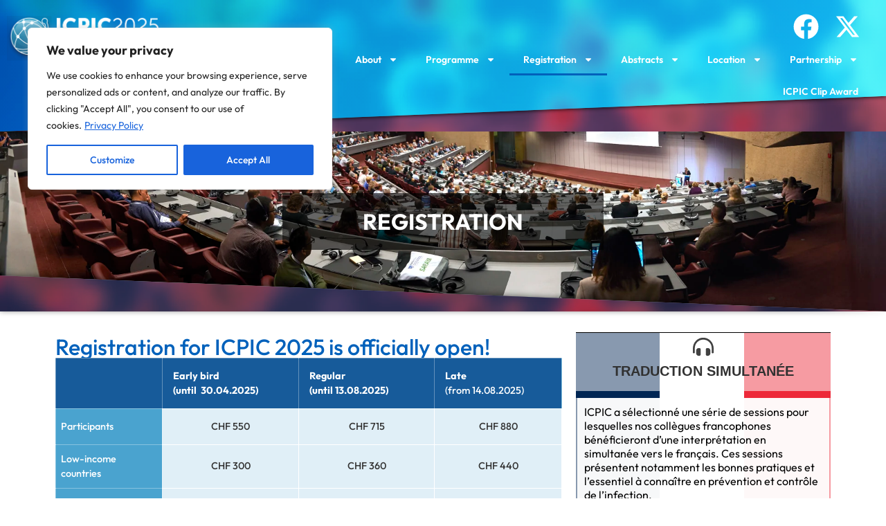

--- FILE ---
content_type: text/html; charset=UTF-8
request_url: https://conference.icpic.com/registration/
body_size: 29155
content:
<!doctype html>
<html lang="en-US" prefix="og: http://ogp.me/ns#">
<head>
<meta charset="UTF-8">
<title>Registration &#124; ICPIC 2025</title>


<!-- SEO by Squirrly SEO 12.4.14 - https://plugin.squirrly.co/ -->

<meta name="robots" content="index,follow">
<meta name="googlebot" content="index,follow,max-snippet:-1,max-image-preview:large,max-video-preview:-1">
<meta name="bingbot" content="index,follow,max-snippet:-1,max-image-preview:large,max-video-preview:-1">

<meta name="description" content="ICPIC 2025 registration is officially open! Register today to secure your spot at the ICPIC Conference in Geneva, Switzerland, from 16 - 19 September 2025!" />
<meta name="keywords" content="Registration &#124; ICPIC 2025,ICPIC 2025,ICPIC Registration" />
<link rel="canonical" href="https://conference.icpic.com/registration/" />
<link rel="alternate" type="application/rss+xml" href="https://conference.icpic.com/sitemap.xml" />

<meta property="og:url" content="https://conference.icpic.com/registration/" />
<meta property="og:title" content="Registration &#124; ICPIC 2025" />
<meta property="og:description" content="ICPIC 2025 registration is officially open! Register today to secure your spot at the ICPIC Conference in Geneva, Switzerland, from 16 - 19 September 2025!" />
<meta property="og:type" content="website" />
<meta property="og:image" content="https://conference.icpic.com/wp-content/uploads/2024/10/Registration-_-ICPIC-2025.jpg" />
<meta property="og:image:width" content="500" />
<meta property="og:image:type" content="image/jpeg" />
<meta property="og:site_name" content="ICPIC 2025" />
<meta property="og:locale" content="en_US" />

<meta property="twitter:url" content="https://conference.icpic.com/registration/" />
<meta property="twitter:title" content="Registration &#124; ICPIC 2025" />
<meta property="twitter:description" content="ICPIC 2025 registration is officially open! Register today to secure your spot at the ICPIC Conference in Geneva, Switzerland, from 16 - 19 September 2025!" />
<meta property="twitter:image" content="https://conference.icpic.com/wp-content/uploads/2024/10/Registration-_-ICPIC-2025.jpg" />
<meta property="twitter:domain" content="ICPIC 2025" />
<meta property="twitter:card" content="summary_large_image" />
<meta property="twitter:creator" content="@twitter" />
<meta property="twitter:site" content="@twitter" />
<script type="application/ld+json">{"@context":"https://schema.org","@graph":[{"@type":"WebSite","@id":"https://conference.icpic.com/registration/#website","url":"https://conference.icpic.com/registration/","name":"Registration &#124; ICPIC 2025","headline":"ICPIC 2025 registration is officially open! Register today to secure your spot at the ICPIC Conference in Geneva, Switzerland, from 16 - 19 September 2025!","mainEntityOfPage":{"@type":"WebPage","url":"https://conference.icpic.com/registration/"},"thumbnailUrl":"https://conference.icpic.com/wp-content/uploads/2024/10/Registration-_-ICPIC-2025.jpg","datePublished":"2024-07-17T19:18:00+00:00","dateModified":"2025-04-29T07:36:34+00:00","image":{"@type":"ImageObject","url":"https://conference.icpic.com/wp-content/uploads/2024/10/Registration-_-ICPIC-2025.jpg","height":500,"width":700},"potentialAction":{"@type":"SearchAction","target":"https://conference.icpic.com/?s={search_term_string}","query-input":"required name=search_term_string"},"author":{"@type":"Person","@id":"https://conference.icpic.com#person","url":"https://conference.icpic.com","name":"admin_icpic"},"publisher":{"@type":"Organization","@id":"https://conference.icpic.com/registration/#Organization","url":"https://conference.icpic.com/registration/","name":"ICPIC 2025","sameAs":["https://twitter.com/twitter"]},"keywords":"Registration &#124; ICPIC 2025,ICPIC 2025,ICPIC Registration"}]}</script>
<!-- /SEO by Squirrly SEO - WordPress SEO Plugin -->



	
	<meta name="viewport" content="width=device-width, initial-scale=1">
	<link rel="profile" href="https://gmpg.org/xfn/11">
	
        <script>
            window.dataLayer = window.dataLayer || [];
            function gtag() {
                dataLayer.push(arguments);
            }
            gtag("consent", "default", {
                ad_storage: "denied",
                ad_user_data: "denied",
                ad_personalization: "denied",
                analytics_storage: "denied",
                functionality_storage: "denied",
                personalization_storage: "denied",
                security_storage: "granted",
                wait_for_update: 2000,
            });
            gtag("set", "ads_data_redaction", true);
            gtag("set", "url_passthrough", true);
        </script>
                <script>
            function fixBraveError() {
                jQuery('.cky-consent-container').is(':visible') && ! jQuery('.cky-consent-bar').is(':visible') && jQuery('.cky-consent-bar').addClass('rg-cky-consent-bar').removeClass('cky-consent-bar').css({'display':'block', padding: '20px', 'max-width': '600px'});
            }
            addEventListener("DOMContentLoaded", function() {
                setTimeout(fixBraveError, 700);
                setTimeout(fixBraveError, 3000);
            });
        </script>
                <style>
            body .cky-box-bottom-left {
                bottom: 0 !important;
                left: 0 !important;
                right: 0 !important;
                top: 0 !important;
                background: #2d2c2a82;
                width: auto !important;
                display: flex;
                align-items: center;
                justify-content: center;
            }
            body .cky-box-bottom-left .cky-consent-bar {
                width: 440px;
                max-width: 94%;
            }
            body .cky-hide.cky-box-bottom-left {
                display: none;
            }
            body .cky-accordion-header button.cky-accordion-btn:hover,
            body .cky-accordion-header button.cky-accordion-btn:focus {
                border: none;
            }
            body .cky-btn-revisit-wrapper .cky-btn-revisit {
                background-color: inherit;
                border: none;
            }
            .cky-notice .cky-btn-reject {
                display: none !important;
            }
        </style>
        <link rel='dns-prefetch' href='//cdn.gravitec.net' />
<link rel="alternate" type="application/rss+xml" title="ICPIC 2025 &raquo; Feed" href="https://conference.icpic.com/feed/" />
<link rel="alternate" type="application/rss+xml" title="ICPIC 2025 &raquo; Comments Feed" href="https://conference.icpic.com/comments/feed/" />
<script type="text/javascript">            !function(b,e,f,g,a,c,d){b.fbq||(a=b.fbq=function(){a.callMethod?a.callMethod.apply(a,arguments):a.queue.push(arguments)},b._fbq||(b._fbq=a),a.push=a,a.loaded=!0,a.version="2.0",a.queue=[],c=e.createElement(f),c.async=!0,c.src=g,d=e.getElementsByTagName(f)[0],d.parentNode.insertBefore(c,d))}(window,document,"script","https://connect.facebook.net/en_US/fbevents.js");
                            fbq('consent', 'revoke');
                window.cliRgCookiesFB = "analytics,advertisement";
                        fbq("init","587695538098577");
            fbq("track","PageView");
        </script>
        <script type="text/javascript">                    window.cliRgCookiesUET = "analytics,advertisement";
            window.uetq = window.uetq || [];
            window.uetq.push('consent', 'default', {
            'ad_storage': 'denied'
            });
                (function(w,d,t,r,u){var f,n,i;w[u]=w[u]||[],f=function(){
        var o={ti:"5550725",
        enableAutoSpaTracking: false,
        tm:"wpp_1.0.5"};
        o.q=w[u],w[u]=new UET(o),w[u].push("pageLoad")},
        n=d.createElement(t),n.src=r,n.async=1,n.onload=n.onreadystatechange=function()
        {var s=this.readyState;s&&s!=="loaded"&&s!=="complete"||(f(),n.onload=n.onreadystatechange=null)},i=d.getElementsByTagName(t)[0],i.parentNode.insertBefore(n,i)})(window,document,"script","//bat.bing.com/bat.js","uetq");
        </script>
        <script type="text/javascript">                            var cliRgCookiesClarity = "analytics,advertisement";
                        (function(a,e,b,f,g,c,d){
                a[b] = a[b] || function () {(a[b].q = a[b].q || []).push(arguments)};
                c=e.createElement(f);
                c.async=1;c.src="https://www.clarity.ms/tag/"+g;
                d=e.getElementsByTagName(f)[0];
                d.parentNode.insertBefore(c,d)
            })(window,document,"clarity","script","hyp9504ktm");
        </script>
        <script type="text/javascript">            (function(w,d,s,l,i){w[l]=w[l]||[];w[l].push({'gtm.start':
                    new Date().getTime(),event:'gtm.js'});var f=d.getElementsByTagName(s)[0],
                j=d.createElement(s),dl=l!='dataLayer'?'&l='+l:'';j.async=true;j.src=
                'https://www.googletagmanager.com/gtm.js?id='+i+dl;f.parentNode.insertBefore(j,f);
            })(window,document,'script','dataLayer','GTM-W2PRTRL');
        </script>
        <link rel="alternate" title="oEmbed (JSON)" type="application/json+oembed" href="https://conference.icpic.com/wp-json/oembed/1.0/embed?url=https%3A%2F%2Fconference.icpic.com%2Fregistration%2F" />
<link rel="alternate" title="oEmbed (XML)" type="text/xml+oembed" href="https://conference.icpic.com/wp-json/oembed/1.0/embed?url=https%3A%2F%2Fconference.icpic.com%2Fregistration%2F&#038;format=xml" />
<style id='wp-img-auto-sizes-contain-inline-css'>
img:is([sizes=auto i],[sizes^="auto," i]){contain-intrinsic-size:3000px 1500px}
/*# sourceURL=wp-img-auto-sizes-contain-inline-css */
</style>
<style id='wp-emoji-styles-inline-css'>

	img.wp-smiley, img.emoji {
		display: inline !important;
		border: none !important;
		box-shadow: none !important;
		height: 1em !important;
		width: 1em !important;
		margin: 0 0.07em !important;
		vertical-align: -0.1em !important;
		background: none !important;
		padding: 0 !important;
	}
/*# sourceURL=wp-emoji-styles-inline-css */
</style>
<style id='global-styles-inline-css'>
:root{--wp--preset--aspect-ratio--square: 1;--wp--preset--aspect-ratio--4-3: 4/3;--wp--preset--aspect-ratio--3-4: 3/4;--wp--preset--aspect-ratio--3-2: 3/2;--wp--preset--aspect-ratio--2-3: 2/3;--wp--preset--aspect-ratio--16-9: 16/9;--wp--preset--aspect-ratio--9-16: 9/16;--wp--preset--color--black: #000000;--wp--preset--color--cyan-bluish-gray: #abb8c3;--wp--preset--color--white: #ffffff;--wp--preset--color--pale-pink: #f78da7;--wp--preset--color--vivid-red: #cf2e2e;--wp--preset--color--luminous-vivid-orange: #ff6900;--wp--preset--color--luminous-vivid-amber: #fcb900;--wp--preset--color--light-green-cyan: #7bdcb5;--wp--preset--color--vivid-green-cyan: #00d084;--wp--preset--color--pale-cyan-blue: #8ed1fc;--wp--preset--color--vivid-cyan-blue: #0693e3;--wp--preset--color--vivid-purple: #9b51e0;--wp--preset--gradient--vivid-cyan-blue-to-vivid-purple: linear-gradient(135deg,rgb(6,147,227) 0%,rgb(155,81,224) 100%);--wp--preset--gradient--light-green-cyan-to-vivid-green-cyan: linear-gradient(135deg,rgb(122,220,180) 0%,rgb(0,208,130) 100%);--wp--preset--gradient--luminous-vivid-amber-to-luminous-vivid-orange: linear-gradient(135deg,rgb(252,185,0) 0%,rgb(255,105,0) 100%);--wp--preset--gradient--luminous-vivid-orange-to-vivid-red: linear-gradient(135deg,rgb(255,105,0) 0%,rgb(207,46,46) 100%);--wp--preset--gradient--very-light-gray-to-cyan-bluish-gray: linear-gradient(135deg,rgb(238,238,238) 0%,rgb(169,184,195) 100%);--wp--preset--gradient--cool-to-warm-spectrum: linear-gradient(135deg,rgb(74,234,220) 0%,rgb(151,120,209) 20%,rgb(207,42,186) 40%,rgb(238,44,130) 60%,rgb(251,105,98) 80%,rgb(254,248,76) 100%);--wp--preset--gradient--blush-light-purple: linear-gradient(135deg,rgb(255,206,236) 0%,rgb(152,150,240) 100%);--wp--preset--gradient--blush-bordeaux: linear-gradient(135deg,rgb(254,205,165) 0%,rgb(254,45,45) 50%,rgb(107,0,62) 100%);--wp--preset--gradient--luminous-dusk: linear-gradient(135deg,rgb(255,203,112) 0%,rgb(199,81,192) 50%,rgb(65,88,208) 100%);--wp--preset--gradient--pale-ocean: linear-gradient(135deg,rgb(255,245,203) 0%,rgb(182,227,212) 50%,rgb(51,167,181) 100%);--wp--preset--gradient--electric-grass: linear-gradient(135deg,rgb(202,248,128) 0%,rgb(113,206,126) 100%);--wp--preset--gradient--midnight: linear-gradient(135deg,rgb(2,3,129) 0%,rgb(40,116,252) 100%);--wp--preset--font-size--small: 13px;--wp--preset--font-size--medium: 20px;--wp--preset--font-size--large: 36px;--wp--preset--font-size--x-large: 42px;--wp--preset--spacing--20: 0.44rem;--wp--preset--spacing--30: 0.67rem;--wp--preset--spacing--40: 1rem;--wp--preset--spacing--50: 1.5rem;--wp--preset--spacing--60: 2.25rem;--wp--preset--spacing--70: 3.38rem;--wp--preset--spacing--80: 5.06rem;--wp--preset--shadow--natural: 6px 6px 9px rgba(0, 0, 0, 0.2);--wp--preset--shadow--deep: 12px 12px 50px rgba(0, 0, 0, 0.4);--wp--preset--shadow--sharp: 6px 6px 0px rgba(0, 0, 0, 0.2);--wp--preset--shadow--outlined: 6px 6px 0px -3px rgb(255, 255, 255), 6px 6px rgb(0, 0, 0);--wp--preset--shadow--crisp: 6px 6px 0px rgb(0, 0, 0);}:root { --wp--style--global--content-size: 800px;--wp--style--global--wide-size: 1200px; }:where(body) { margin: 0; }.wp-site-blocks > .alignleft { float: left; margin-right: 2em; }.wp-site-blocks > .alignright { float: right; margin-left: 2em; }.wp-site-blocks > .aligncenter { justify-content: center; margin-left: auto; margin-right: auto; }:where(.wp-site-blocks) > * { margin-block-start: 24px; margin-block-end: 0; }:where(.wp-site-blocks) > :first-child { margin-block-start: 0; }:where(.wp-site-blocks) > :last-child { margin-block-end: 0; }:root { --wp--style--block-gap: 24px; }:root :where(.is-layout-flow) > :first-child{margin-block-start: 0;}:root :where(.is-layout-flow) > :last-child{margin-block-end: 0;}:root :where(.is-layout-flow) > *{margin-block-start: 24px;margin-block-end: 0;}:root :where(.is-layout-constrained) > :first-child{margin-block-start: 0;}:root :where(.is-layout-constrained) > :last-child{margin-block-end: 0;}:root :where(.is-layout-constrained) > *{margin-block-start: 24px;margin-block-end: 0;}:root :where(.is-layout-flex){gap: 24px;}:root :where(.is-layout-grid){gap: 24px;}.is-layout-flow > .alignleft{float: left;margin-inline-start: 0;margin-inline-end: 2em;}.is-layout-flow > .alignright{float: right;margin-inline-start: 2em;margin-inline-end: 0;}.is-layout-flow > .aligncenter{margin-left: auto !important;margin-right: auto !important;}.is-layout-constrained > .alignleft{float: left;margin-inline-start: 0;margin-inline-end: 2em;}.is-layout-constrained > .alignright{float: right;margin-inline-start: 2em;margin-inline-end: 0;}.is-layout-constrained > .aligncenter{margin-left: auto !important;margin-right: auto !important;}.is-layout-constrained > :where(:not(.alignleft):not(.alignright):not(.alignfull)){max-width: var(--wp--style--global--content-size);margin-left: auto !important;margin-right: auto !important;}.is-layout-constrained > .alignwide{max-width: var(--wp--style--global--wide-size);}body .is-layout-flex{display: flex;}.is-layout-flex{flex-wrap: wrap;align-items: center;}.is-layout-flex > :is(*, div){margin: 0;}body .is-layout-grid{display: grid;}.is-layout-grid > :is(*, div){margin: 0;}body{padding-top: 0px;padding-right: 0px;padding-bottom: 0px;padding-left: 0px;}a:where(:not(.wp-element-button)){text-decoration: underline;}:root :where(.wp-element-button, .wp-block-button__link){background-color: #32373c;border-width: 0;color: #fff;font-family: inherit;font-size: inherit;font-style: inherit;font-weight: inherit;letter-spacing: inherit;line-height: inherit;padding-top: calc(0.667em + 2px);padding-right: calc(1.333em + 2px);padding-bottom: calc(0.667em + 2px);padding-left: calc(1.333em + 2px);text-decoration: none;text-transform: inherit;}.has-black-color{color: var(--wp--preset--color--black) !important;}.has-cyan-bluish-gray-color{color: var(--wp--preset--color--cyan-bluish-gray) !important;}.has-white-color{color: var(--wp--preset--color--white) !important;}.has-pale-pink-color{color: var(--wp--preset--color--pale-pink) !important;}.has-vivid-red-color{color: var(--wp--preset--color--vivid-red) !important;}.has-luminous-vivid-orange-color{color: var(--wp--preset--color--luminous-vivid-orange) !important;}.has-luminous-vivid-amber-color{color: var(--wp--preset--color--luminous-vivid-amber) !important;}.has-light-green-cyan-color{color: var(--wp--preset--color--light-green-cyan) !important;}.has-vivid-green-cyan-color{color: var(--wp--preset--color--vivid-green-cyan) !important;}.has-pale-cyan-blue-color{color: var(--wp--preset--color--pale-cyan-blue) !important;}.has-vivid-cyan-blue-color{color: var(--wp--preset--color--vivid-cyan-blue) !important;}.has-vivid-purple-color{color: var(--wp--preset--color--vivid-purple) !important;}.has-black-background-color{background-color: var(--wp--preset--color--black) !important;}.has-cyan-bluish-gray-background-color{background-color: var(--wp--preset--color--cyan-bluish-gray) !important;}.has-white-background-color{background-color: var(--wp--preset--color--white) !important;}.has-pale-pink-background-color{background-color: var(--wp--preset--color--pale-pink) !important;}.has-vivid-red-background-color{background-color: var(--wp--preset--color--vivid-red) !important;}.has-luminous-vivid-orange-background-color{background-color: var(--wp--preset--color--luminous-vivid-orange) !important;}.has-luminous-vivid-amber-background-color{background-color: var(--wp--preset--color--luminous-vivid-amber) !important;}.has-light-green-cyan-background-color{background-color: var(--wp--preset--color--light-green-cyan) !important;}.has-vivid-green-cyan-background-color{background-color: var(--wp--preset--color--vivid-green-cyan) !important;}.has-pale-cyan-blue-background-color{background-color: var(--wp--preset--color--pale-cyan-blue) !important;}.has-vivid-cyan-blue-background-color{background-color: var(--wp--preset--color--vivid-cyan-blue) !important;}.has-vivid-purple-background-color{background-color: var(--wp--preset--color--vivid-purple) !important;}.has-black-border-color{border-color: var(--wp--preset--color--black) !important;}.has-cyan-bluish-gray-border-color{border-color: var(--wp--preset--color--cyan-bluish-gray) !important;}.has-white-border-color{border-color: var(--wp--preset--color--white) !important;}.has-pale-pink-border-color{border-color: var(--wp--preset--color--pale-pink) !important;}.has-vivid-red-border-color{border-color: var(--wp--preset--color--vivid-red) !important;}.has-luminous-vivid-orange-border-color{border-color: var(--wp--preset--color--luminous-vivid-orange) !important;}.has-luminous-vivid-amber-border-color{border-color: var(--wp--preset--color--luminous-vivid-amber) !important;}.has-light-green-cyan-border-color{border-color: var(--wp--preset--color--light-green-cyan) !important;}.has-vivid-green-cyan-border-color{border-color: var(--wp--preset--color--vivid-green-cyan) !important;}.has-pale-cyan-blue-border-color{border-color: var(--wp--preset--color--pale-cyan-blue) !important;}.has-vivid-cyan-blue-border-color{border-color: var(--wp--preset--color--vivid-cyan-blue) !important;}.has-vivid-purple-border-color{border-color: var(--wp--preset--color--vivid-purple) !important;}.has-vivid-cyan-blue-to-vivid-purple-gradient-background{background: var(--wp--preset--gradient--vivid-cyan-blue-to-vivid-purple) !important;}.has-light-green-cyan-to-vivid-green-cyan-gradient-background{background: var(--wp--preset--gradient--light-green-cyan-to-vivid-green-cyan) !important;}.has-luminous-vivid-amber-to-luminous-vivid-orange-gradient-background{background: var(--wp--preset--gradient--luminous-vivid-amber-to-luminous-vivid-orange) !important;}.has-luminous-vivid-orange-to-vivid-red-gradient-background{background: var(--wp--preset--gradient--luminous-vivid-orange-to-vivid-red) !important;}.has-very-light-gray-to-cyan-bluish-gray-gradient-background{background: var(--wp--preset--gradient--very-light-gray-to-cyan-bluish-gray) !important;}.has-cool-to-warm-spectrum-gradient-background{background: var(--wp--preset--gradient--cool-to-warm-spectrum) !important;}.has-blush-light-purple-gradient-background{background: var(--wp--preset--gradient--blush-light-purple) !important;}.has-blush-bordeaux-gradient-background{background: var(--wp--preset--gradient--blush-bordeaux) !important;}.has-luminous-dusk-gradient-background{background: var(--wp--preset--gradient--luminous-dusk) !important;}.has-pale-ocean-gradient-background{background: var(--wp--preset--gradient--pale-ocean) !important;}.has-electric-grass-gradient-background{background: var(--wp--preset--gradient--electric-grass) !important;}.has-midnight-gradient-background{background: var(--wp--preset--gradient--midnight) !important;}.has-small-font-size{font-size: var(--wp--preset--font-size--small) !important;}.has-medium-font-size{font-size: var(--wp--preset--font-size--medium) !important;}.has-large-font-size{font-size: var(--wp--preset--font-size--large) !important;}.has-x-large-font-size{font-size: var(--wp--preset--font-size--x-large) !important;}
:root :where(.wp-block-pullquote){font-size: 1.5em;line-height: 1.6;}
/*# sourceURL=global-styles-inline-css */
</style>
<link rel='stylesheet' id='hello-elementor-css' href='https://conference.icpic.com/wp-content/themes/hello-elementor/assets/css/reset.css?ver=3.4.5' media='all' />
<link rel='stylesheet' id='hello-elementor-theme-style-css' href='https://conference.icpic.com/wp-content/themes/hello-elementor/assets/css/theme.css?ver=3.4.5' media='all' />
<link rel='stylesheet' id='hello-elementor-header-footer-css' href='https://conference.icpic.com/wp-content/themes/hello-elementor/assets/css/header-footer.css?ver=3.4.5' media='all' />
<link rel='stylesheet' id='chld_thm_cfg_child-css' href='https://conference.icpic.com/wp-content/themes/hello-elementor-child/style.css?ver=6.9' media='all' />
<link rel='stylesheet' id='elementor-frontend-css' href='https://conference.icpic.com/wp-content/plugins/elementor/assets/css/frontend.min.css?ver=3.34.0' media='all' />
<style id='elementor-frontend-inline-css'>
.elementor-262 .elementor-element.elementor-element-9647cbe:not(.elementor-motion-effects-element-type-background), .elementor-262 .elementor-element.elementor-element-9647cbe > .elementor-motion-effects-container > .elementor-motion-effects-layer{background-image:url("https://conference.icpic.com/wp-content/uploads/2024/07/ICPIC-2019-Pano3-1_1920.webp");}
/*# sourceURL=elementor-frontend-inline-css */
</style>
<link rel='stylesheet' id='elementor-post-6-css' href='https://conference.icpic.com/wp-content/uploads/elementor/css/post-6.css?ver=1767614441' media='all' />
<link rel='stylesheet' id='widget-image-css' href='https://conference.icpic.com/wp-content/plugins/elementor/assets/css/widget-image.min.css?ver=3.34.0' media='all' />
<link rel='stylesheet' id='widget-image-box-css' href='https://conference.icpic.com/wp-content/plugins/elementor/assets/css/widget-image-box.min.css?ver=3.34.0' media='all' />
<link rel='stylesheet' id='widget-social-icons-css' href='https://conference.icpic.com/wp-content/plugins/elementor/assets/css/widget-social-icons.min.css?ver=3.34.0' media='all' />
<link rel='stylesheet' id='e-apple-webkit-css' href='https://conference.icpic.com/wp-content/plugins/elementor/assets/css/conditionals/apple-webkit.min.css?ver=3.34.0' media='all' />
<link rel='stylesheet' id='widget-heading-css' href='https://conference.icpic.com/wp-content/plugins/elementor/assets/css/widget-heading.min.css?ver=3.34.0' media='all' />
<link rel='stylesheet' id='widget-spacer-css' href='https://conference.icpic.com/wp-content/plugins/elementor/assets/css/widget-spacer.min.css?ver=3.34.0' media='all' />
<link rel='stylesheet' id='e-shapes-css' href='https://conference.icpic.com/wp-content/plugins/elementor/assets/css/conditionals/shapes.min.css?ver=3.34.0' media='all' />
<link rel='stylesheet' id='elementor-post-591-css' href='https://conference.icpic.com/wp-content/uploads/elementor/css/post-591.css?ver=1767619391' media='all' />
<link rel='stylesheet' id='elementor-post-10-css' href='https://conference.icpic.com/wp-content/uploads/elementor/css/post-10.css?ver=1767614441' media='all' />
<link rel='stylesheet' id='elementor-post-121-css' href='https://conference.icpic.com/wp-content/uploads/elementor/css/post-121.css?ver=1767614441' media='all' />
<link rel='stylesheet' id='elementor-post-262-css' href='https://conference.icpic.com/wp-content/uploads/elementor/css/post-262.css?ver=1767614786' media='all' />
<link rel='stylesheet' id='elementor-gf-local-outfit-css' href='https://conference.icpic.com/wp-content/uploads/elementor/google-fonts/css/outfit.css?ver=1742386565' media='all' />
<link rel='stylesheet' id='elementor-gf-local-overpass-css' href='https://conference.icpic.com/wp-content/uploads/elementor/google-fonts/css/overpass.css?ver=1742386572' media='all' />
<script id="cookie-law-info-js-extra">
var _ckyConfig = {"_ipData":[],"_assetsURL":"https://conference.icpic.com/wp-content/plugins/cookie-law-info/lite/frontend/images/","_publicURL":"https://conference.icpic.com","_expiry":"365","_categories":[{"name":"Necessary","slug":"necessary","isNecessary":true,"ccpaDoNotSell":true,"cookies":[{"cookieID":"cookieyes-consent","domain":"conference.icpic.com","provider":"cookieyes.com"},{"cookieID":"elementor","domain":"conference.icpic.com","provider":""},{"cookieID":"cookielawinfo-checkbox-necessary","domain":"conference.icpic.com","provider":"cookieyes.com"},{"cookieID":"cookielawinfo-checkbox-functional","domain":"conference.icpic.com","provider":"cookieyes.com"},{"cookieID":"cookielawinfo-checkbox-performance","domain":"conference.icpic.com","provider":"cookieyes.com"},{"cookieID":"cookielawinfo-checkbox-advertisement","domain":"conference.icpic.com","provider":"cookieyes.com"},{"cookieID":"cookielawinfo-checkbox-analytics","domain":"conference.icpic.com","provider":"cookieyes.com"},{"cookieID":"cookielawinfo-checkbox-others","domain":"conference.icpic.com","provider":"cookieyes.com"},{"cookieID":"cookielawinfo-checkbox-non-necessary","domain":"conference.icpic.com","provider":"wp-content/plugins/cookie-law-info"},{"cookieID":"_wpfuuid","domain":"conference.icpic.com","provider":""}],"active":true,"defaultConsent":{"gdpr":true,"ccpa":true}},{"name":"Functional","slug":"functional","isNecessary":false,"ccpaDoNotSell":true,"cookies":[{"cookieID":"GN_USER_ID_KEY","domain":"conference.icpic.com","provider":"gravitec.media/track.min.js"},{"cookieID":"GN_SESSION_ID_KEY","domain":"conference.icpic.com","provider":"gravitec.media/track.min.js"},{"cookieID":"lidc","domain":".linkedin.com","provider":".linkedin.com|licdn.com"},{"cookieID":"UserMatchHistory","domain":".linkedin.com","provider":".linkedin.com|licdn.com"},{"cookieID":"li_gc","domain":".linkedin.com","provider":".linkedin.com|licdn.com"},{"cookieID":"__cf_bm","domain":".vimeo.com","provider":"cloudflare.com"},{"cookieID":"stg_popup","domain":"conference.icpic.com","provider":""}],"active":true,"defaultConsent":{"gdpr":false,"ccpa":false}},{"name":"Analytics","slug":"analytics","isNecessary":false,"ccpaDoNotSell":true,"cookies":[{"cookieID":"pys_session_limit","domain":"conference.icpic.com","provider":"wp-content/plugins/pixelyoursite"},{"cookieID":"pys_start_session","domain":"conference.icpic.com","provider":"wp-content/plugins/pixelyoursite"},{"cookieID":"pys_first_visit","domain":"conference.icpic.com","provider":"wp-content/plugins/pixelyoursite"},{"cookieID":"pysTrafficSource","domain":"conference.icpic.com","provider":"wp-content/plugins/pixelyoursite"},{"cookieID":"pys_landing_page","domain":"conference.icpic.com","provider":"wp-content/plugins/pixelyoursite"},{"cookieID":"last_pysTrafficSource","domain":"conference.icpic.com","provider":"wp-content/plugins/pixelyoursite"},{"cookieID":"last_pys_landing_page","domain":"conference.icpic.com","provider":"wp-content/plugins/pixelyoursite"},{"cookieID":"_gcl_au","domain":".conference.icpic.com","provider":"googletagmanager.com"},{"cookieID":"CLID","domain":"www.clarity.ms","provider":"clarity.ms"},{"cookieID":"SM","domain":".c.clarity.ms","provider":"clarity.ms"},{"cookieID":"_ga_*","domain":".conference.icpic.com","provider":"google-analytics.com|googletagmanager.com/gtag/js"},{"cookieID":"_ga","domain":".conference.icpic.com","provider":"google-analytics.com|googletagmanager.com/gtag/js"},{"cookieID":"MR","domain":".c.bing.com","provider":"bing.com"},{"cookieID":"_fbp","domain":".conference.icpic.com","provider":"facebook.net"},{"cookieID":"_clck","domain":".conference.icpic.com","provider":"clarity.ms"},{"cookieID":"ln_or","domain":"conference.icpic.com","provider":".linkedin.com|licdn.com"},{"cookieID":"AnalyticsSyncHistory","domain":".linkedin.com","provider":".linkedin.com|licdn.com"},{"cookieID":"_clsk","domain":".conference.icpic.com","provider":"clarity.ms"},{"cookieID":"_gid","domain":".conference.icpic.com","provider":"google-analytics.com|googletagmanager.com/gtag/js"},{"cookieID":"_gat_gtag_UA_*","domain":".conference.icpic.com","provider":"google-analytics.com|googletagmanager.com/gtag/js"},{"cookieID":"CONSENT","domain":".youtube.com","provider":"youtube.com"},{"cookieID":"vuid","domain":".vimeo.com","provider":"vimeo.com"},{"cookieID":"__utmt_UA-*","domain":".conference.icpic.com","provider":"google-analytics.com|googletagmanager.com/gtag/js"},{"cookieID":"ppms_privacy_*","domain":"conference.icpic.com","provider":""},{"cookieID":"_pk_id.*","domain":"conference.icpic.com","provider":""},{"cookieID":"_pk_ses.*","domain":"conference.icpic.com","provider":""},{"cookieID":"_pk_cvar","domain":"conference.icpic.com","provider":""},{"cookieID":"piwik_auth","domain":"conference.icpic.com","provider":""},{"cookieID":"PIWIK_SESSID","domain":"conference.icpic.com","provider":""},{"cookieID":"stg_last_interaction","domain":"conference.icpic.com","provider":""},{"cookieID":"stg_returning_visitor","domain":"conference.icpic.com","provider":""},{"cookieID":"stg_traffic_source_priority","domain":"conference.icpic.com","provider":""},{"cookieID":"stg_fired_*","domain":"conference.icpic.com","provider":""},{"cookieID":"stg_externalReferrer","domain":"conference.icpic.com","provider":""},{"cookieID":"stg_utm_campaign","domain":"conference.icpic.com","provider":""},{"cookieID":"stg_pk_campaign","domain":"conference.icpic.com","provider":""},{"cookieID":"_hjFirstSeen","domain":".conference.icpic.com","provider":""},{"cookieID":"_hjSession_*","domain":".conference.icpic.com","provider":""},{"cookieID":"_hjSessionUser_*","domain":".conference.icpic.com","provider":""},{"cookieID":"_hjIncludedInSessionSample_*","domain":"conference.icpic.com","provider":""}],"active":true,"defaultConsent":{"gdpr":false,"ccpa":false}},{"name":"Performance","slug":"performance","isNecessary":false,"ccpaDoNotSell":true,"cookies":[{"cookieID":"_uetsid","domain":".conference.icpic.com","provider":"bing.com"},{"cookieID":"_uetvid","domain":".conference.icpic.com","provider":"bing.com"},{"cookieID":"SRM_B","domain":".c.bing.com","provider":"bing.com"},{"cookieID":"INGRESSCOOKIE","domain":"conference.icpic.com","provider":""},{"cookieID":"__utma","domain":".conference.icpic.com","provider":"google-analytics.com|googletagmanager.com/gtag/js"},{"cookieID":"__utmc","domain":".conference.icpic.com","provider":"google-analytics.com|googletagmanager.com/gtag/js"},{"cookieID":"__utmz","domain":".conference.icpic.com","provider":"google-analytics.com|googletagmanager.com/gtag/js"},{"cookieID":"__utmb","domain":".conference.icpic.com","provider":"google-analytics.com|googletagmanager.com/gtag/js"},{"cookieID":"_gat","domain":".conference.icpic.com","provider":"google-analytics.com|googletagmanager.com/gtag/js"}],"active":true,"defaultConsent":{"gdpr":false,"ccpa":false}},{"name":"Advertisement","slug":"advertisement","isNecessary":false,"ccpaDoNotSell":true,"cookies":[{"cookieID":"BIGipServer*","domain":"305-quk-519.mktoresp.com","provider":"marketo.com"},{"cookieID":"test_cookie","domain":".doubleclick.net","provider":"doubleclick.net"},{"cookieID":"MUID","domain":".bing.com","provider":"bing.com"},{"cookieID":"muc_ads","domain":".t.co","provider":"twitter.com|t.co"},{"cookieID":"guest_id_marketing","domain":".twitter.com","provider":"twitter.com|t.co"},{"cookieID":"guest_id_ads","domain":".twitter.com","provider":"twitter.com|t.co"},{"cookieID":"personalization_id","domain":".twitter.com","provider":"twitter.com|t.co"},{"cookieID":"guest_id","domain":".twitter.com","provider":"twitter.com|t.co"},{"cookieID":"ANONCHK","domain":".c.clarity.ms","provider":"bing.com"},{"cookieID":"li_sugr","domain":".linkedin.com","provider":".linkedin.com|licdn.com"},{"cookieID":"bcookie","domain":".linkedin.com","provider":".linkedin.com|licdn.com"},{"cookieID":"bscookie","domain":".www.linkedin.com","provider":".linkedin.com|licdn.com"},{"cookieID":"_mkto_trk","domain":".conference.icpic.com","provider":"marketo.com"},{"cookieID":"YSC","domain":".youtube.com","provider":"youtube.com"},{"cookieID":"VISITOR_INFO1_LIVE","domain":".youtube.com","provider":"youtube.com"},{"cookieID":"yt-remote-device-id","domain":"youtube.com","provider":"youtube.com"},{"cookieID":"yt.innertube::requests","domain":"youtube.com","provider":"youtube.com"},{"cookieID":"yt.innertube::nextId","domain":"youtube.com","provider":"youtube.com"},{"cookieID":"yt-remote-connected-devices","domain":"youtube.com","provider":"youtube.com"},{"cookieID":"VISITOR_PRIVACY_METADATA","domain":".youtube.com","provider":""},{"cookieID":"IDE","domain":".doubleclick.net","provider":"doubleclick.net"}],"active":true,"defaultConsent":{"gdpr":false,"ccpa":false}}],"_activeLaw":"gdpr","_rootDomain":"","_block":"1","_showBanner":"1","_bannerConfig":{"settings":{"type":"box","preferenceCenterType":"popup","position":"top-left","applicableLaw":"gdpr"},"behaviours":{"reloadBannerOnAccept":false,"loadAnalyticsByDefault":false,"animations":{"onLoad":"animate","onHide":"sticky"}},"config":{"revisitConsent":{"status":true,"tag":"revisit-consent","position":"bottom-right","meta":{"url":"#"},"styles":{"background-color":"#0056A7"},"elements":{"title":{"type":"text","tag":"revisit-consent-title","status":true,"styles":{"color":"#0056a7"}}}},"preferenceCenter":{"toggle":{"status":true,"tag":"detail-category-toggle","type":"toggle","states":{"active":{"styles":{"background-color":"#1863DC"}},"inactive":{"styles":{"background-color":"#D0D5D2"}}}}},"categoryPreview":{"status":false,"toggle":{"status":true,"tag":"detail-category-preview-toggle","type":"toggle","states":{"active":{"styles":{"background-color":"#1863DC"}},"inactive":{"styles":{"background-color":"#D0D5D2"}}}}},"videoPlaceholder":{"status":true,"styles":{"background-color":"#000000","border-color":"#000000","color":"#ffffff"}},"readMore":{"status":true,"tag":"readmore-button","type":"link","meta":{"noFollow":true,"newTab":true},"styles":{"color":"#1863DC","background-color":"transparent","border-color":"transparent"}},"showMore":{"status":true,"tag":"show-desc-button","type":"button","styles":{"color":"#1863DC"}},"showLess":{"status":true,"tag":"hide-desc-button","type":"button","styles":{"color":"#1863DC"}},"alwaysActive":{"status":true,"tag":"always-active","styles":{"color":"#008000"}},"manualLinks":{"status":true,"tag":"manual-links","type":"link","styles":{"color":"#1863DC"}},"auditTable":{"status":true},"optOption":{"status":true,"toggle":{"status":true,"tag":"optout-option-toggle","type":"toggle","states":{"active":{"styles":{"background-color":"#1863dc"}},"inactive":{"styles":{"background-color":"#FFFFFF"}}}}}}},"_version":"3.3.9.1","_logConsent":"1","_tags":[{"tag":"accept-button","styles":{"color":"#FFFFFF","background-color":"#1863DC","border-color":"#1863DC"}},{"tag":"reject-button","styles":{"color":"#1863DC","background-color":"transparent","border-color":"#1863DC"}},{"tag":"settings-button","styles":{"color":"#1863DC","background-color":"transparent","border-color":"#1863DC"}},{"tag":"readmore-button","styles":{"color":"#1863DC","background-color":"transparent","border-color":"transparent"}},{"tag":"donotsell-button","styles":{"color":"#1863DC","background-color":"transparent","border-color":"transparent"}},{"tag":"show-desc-button","styles":{"color":"#1863DC"}},{"tag":"hide-desc-button","styles":{"color":"#1863DC"}},{"tag":"cky-always-active","styles":[]},{"tag":"cky-link","styles":[]},{"tag":"accept-button","styles":{"color":"#FFFFFF","background-color":"#1863DC","border-color":"#1863DC"}},{"tag":"revisit-consent","styles":{"background-color":"#0056A7"}}],"_shortCodes":[{"key":"cky_readmore","content":"\u003Ca href=\"https://www.icpic.com/privacy-policy/\" class=\"cky-policy\" aria-label=\"Privacy Policy\" target=\"_blank\" rel=\"noopener\" data-cky-tag=\"readmore-button\"\u003EPrivacy Policy\u003C/a\u003E","tag":"readmore-button","status":true,"attributes":{"rel":"nofollow","target":"_blank"}},{"key":"cky_show_desc","content":"\u003Cbutton class=\"cky-show-desc-btn\" data-cky-tag=\"show-desc-button\" aria-label=\"Show more\"\u003EShow more\u003C/button\u003E","tag":"show-desc-button","status":true,"attributes":[]},{"key":"cky_hide_desc","content":"\u003Cbutton class=\"cky-show-desc-btn\" data-cky-tag=\"hide-desc-button\" aria-label=\"Show less\"\u003EShow less\u003C/button\u003E","tag":"hide-desc-button","status":true,"attributes":[]},{"key":"cky_optout_show_desc","content":"[cky_optout_show_desc]","tag":"optout-show-desc-button","status":true,"attributes":[]},{"key":"cky_optout_hide_desc","content":"[cky_optout_hide_desc]","tag":"optout-hide-desc-button","status":true,"attributes":[]},{"key":"cky_category_toggle_label","content":"[cky_{{status}}_category_label] [cky_preference_{{category_slug}}_title]","tag":"","status":true,"attributes":[]},{"key":"cky_enable_category_label","content":"Enable","tag":"","status":true,"attributes":[]},{"key":"cky_disable_category_label","content":"Disable","tag":"","status":true,"attributes":[]},{"key":"cky_video_placeholder","content":"\u003Cdiv class=\"video-placeholder-normal\" data-cky-tag=\"video-placeholder\" id=\"[UNIQUEID]\"\u003E\u003Cp class=\"video-placeholder-text-normal\" data-cky-tag=\"placeholder-title\"\u003EPlease accept cookies to access this content\u003C/p\u003E\u003C/div\u003E","tag":"","status":true,"attributes":[]},{"key":"cky_enable_optout_label","content":"Enable","tag":"","status":true,"attributes":[]},{"key":"cky_disable_optout_label","content":"Disable","tag":"","status":true,"attributes":[]},{"key":"cky_optout_toggle_label","content":"[cky_{{status}}_optout_label] [cky_optout_option_title]","tag":"","status":true,"attributes":[]},{"key":"cky_optout_option_title","content":"Do Not Sell or Share My Personal Information","tag":"","status":true,"attributes":[]},{"key":"cky_optout_close_label","content":"Close","tag":"","status":true,"attributes":[]},{"key":"cky_preference_close_label","content":"Close","tag":"","status":true,"attributes":[]}],"_rtl":"","_language":"en","_providersToBlock":[{"re":"gravitec.media/track.min.js","categories":["functional"]},{"re":".linkedin.com|licdn.com","categories":["functional","analytics","advertisement"]},{"re":"cloudflare.com","categories":["functional"]},{"re":"wp-content/plugins/pixelyoursite","categories":["analytics"]},{"re":"googletagmanager.com","categories":["analytics"]},{"re":"clarity.ms","categories":["analytics"]},{"re":"google-analytics.com|googletagmanager.com/gtag/js","categories":["analytics","performance"]},{"re":"bing.com","categories":["analytics","performance","advertisement"]},{"re":"facebook.net","categories":["analytics"]},{"re":"youtube.com","categories":["analytics","advertisement"]},{"re":"vimeo.com","categories":["analytics"]},{"re":"marketo.com","categories":["advertisement"]},{"re":"doubleclick.net","categories":["advertisement"]},{"re":"twitter.com|t.co","categories":["advertisement"]}]};
var _ckyStyles = {"css":".cky-overlay{background: #000000; opacity: 0.4; position: fixed; top: 0; left: 0; width: 100%; height: 100%; z-index: 99999999;}.cky-hide{display: none;}.cky-btn-revisit-wrapper{display: flex; align-items: center; justify-content: center; background: #0056a7; width: 45px; height: 45px; border-radius: 50%; position: fixed; z-index: 999999; cursor: pointer;}.cky-revisit-bottom-left{bottom: 15px; left: 15px;}.cky-revisit-bottom-right{bottom: 15px; right: 15px;}.cky-btn-revisit-wrapper .cky-btn-revisit{display: flex; align-items: center; justify-content: center; background: none; border: none; cursor: pointer; position: relative; margin: 0; padding: 0;}.cky-btn-revisit-wrapper .cky-btn-revisit img{max-width: fit-content; margin: 0; height: 30px; width: 30px;}.cky-revisit-bottom-left:hover::before{content: attr(data-tooltip); position: absolute; background: #4e4b66; color: #ffffff; left: calc(100% + 7px); font-size: 12px; line-height: 16px; width: max-content; padding: 4px 8px; border-radius: 4px;}.cky-revisit-bottom-left:hover::after{position: absolute; content: \"\"; border: 5px solid transparent; left: calc(100% + 2px); border-left-width: 0; border-right-color: #4e4b66;}.cky-revisit-bottom-right:hover::before{content: attr(data-tooltip); position: absolute; background: #4e4b66; color: #ffffff; right: calc(100% + 7px); font-size: 12px; line-height: 16px; width: max-content; padding: 4px 8px; border-radius: 4px;}.cky-revisit-bottom-right:hover::after{position: absolute; content: \"\"; border: 5px solid transparent; right: calc(100% + 2px); border-right-width: 0; border-left-color: #4e4b66;}.cky-revisit-hide{display: none;}.cky-consent-container{position: fixed; width: 440px; box-sizing: border-box; z-index: 9999999; border-radius: 6px;}.cky-consent-container .cky-consent-bar{background: #ffffff; border: 1px solid; padding: 20px 26px; box-shadow: 0 -1px 10px 0 #acabab4d; border-radius: 6px;}.cky-box-bottom-left{bottom: 40px; left: 40px;}.cky-box-bottom-right{bottom: 40px; right: 40px;}.cky-box-top-left{top: 40px; left: 40px;}.cky-box-top-right{top: 40px; right: 40px;}.cky-custom-brand-logo-wrapper .cky-custom-brand-logo{width: 100px; height: auto; margin: 0 0 12px 0;}.cky-notice .cky-title{color: #212121; font-weight: 700; font-size: 18px; line-height: 24px; margin: 0 0 12px 0;}.cky-notice-des *,.cky-preference-content-wrapper *,.cky-accordion-header-des *,.cky-gpc-wrapper .cky-gpc-desc *{font-size: 14px;}.cky-notice-des{color: #212121; font-size: 14px; line-height: 24px; font-weight: 400;}.cky-notice-des img{height: 25px; width: 25px;}.cky-consent-bar .cky-notice-des p,.cky-gpc-wrapper .cky-gpc-desc p,.cky-preference-body-wrapper .cky-preference-content-wrapper p,.cky-accordion-header-wrapper .cky-accordion-header-des p,.cky-cookie-des-table li div:last-child p{color: inherit; margin-top: 0; overflow-wrap: break-word;}.cky-notice-des P:last-child,.cky-preference-content-wrapper p:last-child,.cky-cookie-des-table li div:last-child p:last-child,.cky-gpc-wrapper .cky-gpc-desc p:last-child{margin-bottom: 0;}.cky-notice-des a.cky-policy,.cky-notice-des button.cky-policy{font-size: 14px; color: #1863dc; white-space: nowrap; cursor: pointer; background: transparent; border: 1px solid; text-decoration: underline;}.cky-notice-des button.cky-policy{padding: 0;}.cky-notice-des a.cky-policy:focus-visible,.cky-notice-des button.cky-policy:focus-visible,.cky-preference-content-wrapper .cky-show-desc-btn:focus-visible,.cky-accordion-header .cky-accordion-btn:focus-visible,.cky-preference-header .cky-btn-close:focus-visible,.cky-switch input[type=\"checkbox\"]:focus-visible,.cky-footer-wrapper a:focus-visible,.cky-btn:focus-visible{outline: 2px solid #1863dc; outline-offset: 2px;}.cky-btn:focus:not(:focus-visible),.cky-accordion-header .cky-accordion-btn:focus:not(:focus-visible),.cky-preference-content-wrapper .cky-show-desc-btn:focus:not(:focus-visible),.cky-btn-revisit-wrapper .cky-btn-revisit:focus:not(:focus-visible),.cky-preference-header .cky-btn-close:focus:not(:focus-visible),.cky-consent-bar .cky-banner-btn-close:focus:not(:focus-visible){outline: 0;}button.cky-show-desc-btn:not(:hover):not(:active){color: #1863dc; background: transparent;}button.cky-accordion-btn:not(:hover):not(:active),button.cky-banner-btn-close:not(:hover):not(:active),button.cky-btn-revisit:not(:hover):not(:active),button.cky-btn-close:not(:hover):not(:active){background: transparent;}.cky-consent-bar button:hover,.cky-modal.cky-modal-open button:hover,.cky-consent-bar button:focus,.cky-modal.cky-modal-open button:focus{text-decoration: none;}.cky-notice-btn-wrapper{display: flex; justify-content: flex-start; align-items: center; flex-wrap: wrap; margin-top: 16px;}.cky-notice-btn-wrapper .cky-btn{text-shadow: none; box-shadow: none;}.cky-btn{flex: auto; max-width: 100%; font-size: 14px; font-family: inherit; line-height: 24px; padding: 8px; font-weight: 500; margin: 0 8px 0 0; border-radius: 2px; cursor: pointer; text-align: center; text-transform: none; min-height: 0;}.cky-btn:hover{opacity: 0.8;}.cky-btn-customize{color: #1863dc; background: transparent; border: 2px solid #1863dc;}.cky-btn-reject{color: #1863dc; background: transparent; border: 2px solid #1863dc;}.cky-btn-accept{background: #1863dc; color: #ffffff; border: 2px solid #1863dc;}.cky-btn:last-child{margin-right: 0;}@media (max-width: 576px){.cky-box-bottom-left{bottom: 0; left: 0;}.cky-box-bottom-right{bottom: 0; right: 0;}.cky-box-top-left{top: 0; left: 0;}.cky-box-top-right{top: 0; right: 0;}}@media (max-width: 440px){.cky-box-bottom-left, .cky-box-bottom-right, .cky-box-top-left, .cky-box-top-right{width: 100%; max-width: 100%;}.cky-consent-container .cky-consent-bar{padding: 20px 0;}.cky-custom-brand-logo-wrapper, .cky-notice .cky-title, .cky-notice-des, .cky-notice-btn-wrapper{padding: 0 24px;}.cky-notice-des{max-height: 40vh; overflow-y: scroll;}.cky-notice-btn-wrapper{flex-direction: column; margin-top: 0;}.cky-btn{width: 100%; margin: 10px 0 0 0;}.cky-notice-btn-wrapper .cky-btn-customize{order: 2;}.cky-notice-btn-wrapper .cky-btn-reject{order: 3;}.cky-notice-btn-wrapper .cky-btn-accept{order: 1; margin-top: 16px;}}@media (max-width: 352px){.cky-notice .cky-title{font-size: 16px;}.cky-notice-des *{font-size: 12px;}.cky-notice-des, .cky-btn{font-size: 12px;}}.cky-modal.cky-modal-open{display: flex; visibility: visible; -webkit-transform: translate(-50%, -50%); -moz-transform: translate(-50%, -50%); -ms-transform: translate(-50%, -50%); -o-transform: translate(-50%, -50%); transform: translate(-50%, -50%); top: 50%; left: 50%; transition: all 1s ease;}.cky-modal{box-shadow: 0 32px 68px rgba(0, 0, 0, 0.3); margin: 0 auto; position: fixed; max-width: 100%; background: #ffffff; top: 50%; box-sizing: border-box; border-radius: 6px; z-index: 999999999; color: #212121; -webkit-transform: translate(-50%, 100%); -moz-transform: translate(-50%, 100%); -ms-transform: translate(-50%, 100%); -o-transform: translate(-50%, 100%); transform: translate(-50%, 100%); visibility: hidden; transition: all 0s ease;}.cky-preference-center{max-height: 79vh; overflow: hidden; width: 845px; overflow: hidden; flex: 1 1 0; display: flex; flex-direction: column; border-radius: 6px;}.cky-preference-header{display: flex; align-items: center; justify-content: space-between; padding: 22px 24px; border-bottom: 1px solid;}.cky-preference-header .cky-preference-title{font-size: 18px; font-weight: 700; line-height: 24px;}.cky-preference-header .cky-btn-close{margin: 0; cursor: pointer; vertical-align: middle; padding: 0; background: none; border: none; width: auto; height: auto; min-height: 0; line-height: 0; text-shadow: none; box-shadow: none;}.cky-preference-header .cky-btn-close img{margin: 0; height: 10px; width: 10px;}.cky-preference-body-wrapper{padding: 0 24px; flex: 1; overflow: auto; box-sizing: border-box;}.cky-preference-content-wrapper,.cky-gpc-wrapper .cky-gpc-desc{font-size: 14px; line-height: 24px; font-weight: 400; padding: 12px 0;}.cky-preference-content-wrapper{border-bottom: 1px solid;}.cky-preference-content-wrapper img{height: 25px; width: 25px;}.cky-preference-content-wrapper .cky-show-desc-btn{font-size: 14px; font-family: inherit; color: #1863dc; text-decoration: none; line-height: 24px; padding: 0; margin: 0; white-space: nowrap; cursor: pointer; background: transparent; border-color: transparent; text-transform: none; min-height: 0; text-shadow: none; box-shadow: none;}.cky-accordion-wrapper{margin-bottom: 10px;}.cky-accordion{border-bottom: 1px solid;}.cky-accordion:last-child{border-bottom: none;}.cky-accordion .cky-accordion-item{display: flex; margin-top: 10px;}.cky-accordion .cky-accordion-body{display: none;}.cky-accordion.cky-accordion-active .cky-accordion-body{display: block; padding: 0 22px; margin-bottom: 16px;}.cky-accordion-header-wrapper{cursor: pointer; width: 100%;}.cky-accordion-item .cky-accordion-header{display: flex; justify-content: space-between; align-items: center;}.cky-accordion-header .cky-accordion-btn{font-size: 16px; font-family: inherit; color: #212121; line-height: 24px; background: none; border: none; font-weight: 700; padding: 0; margin: 0; cursor: pointer; text-transform: none; min-height: 0; text-shadow: none; box-shadow: none;}.cky-accordion-header .cky-always-active{color: #008000; font-weight: 600; line-height: 24px; font-size: 14px;}.cky-accordion-header-des{font-size: 14px; line-height: 24px; margin: 10px 0 16px 0;}.cky-accordion-chevron{margin-right: 22px; position: relative; cursor: pointer;}.cky-accordion-chevron-hide{display: none;}.cky-accordion .cky-accordion-chevron i::before{content: \"\"; position: absolute; border-right: 1.4px solid; border-bottom: 1.4px solid; border-color: inherit; height: 6px; width: 6px; -webkit-transform: rotate(-45deg); -moz-transform: rotate(-45deg); -ms-transform: rotate(-45deg); -o-transform: rotate(-45deg); transform: rotate(-45deg); transition: all 0.2s ease-in-out; top: 8px;}.cky-accordion.cky-accordion-active .cky-accordion-chevron i::before{-webkit-transform: rotate(45deg); -moz-transform: rotate(45deg); -ms-transform: rotate(45deg); -o-transform: rotate(45deg); transform: rotate(45deg);}.cky-audit-table{background: #f4f4f4; border-radius: 6px;}.cky-audit-table .cky-empty-cookies-text{color: inherit; font-size: 12px; line-height: 24px; margin: 0; padding: 10px;}.cky-audit-table .cky-cookie-des-table{font-size: 12px; line-height: 24px; font-weight: normal; padding: 15px 10px; border-bottom: 1px solid; border-bottom-color: inherit; margin: 0;}.cky-audit-table .cky-cookie-des-table:last-child{border-bottom: none;}.cky-audit-table .cky-cookie-des-table li{list-style-type: none; display: flex; padding: 3px 0;}.cky-audit-table .cky-cookie-des-table li:first-child{padding-top: 0;}.cky-cookie-des-table li div:first-child{width: 100px; font-weight: 600; word-break: break-word; word-wrap: break-word;}.cky-cookie-des-table li div:last-child{flex: 1; word-break: break-word; word-wrap: break-word; margin-left: 8px;}.cky-footer-shadow{display: block; width: 100%; height: 40px; background: linear-gradient(180deg, rgba(255, 255, 255, 0) 0%, #ffffff 100%); position: absolute; bottom: calc(100% - 1px);}.cky-footer-wrapper{position: relative;}.cky-prefrence-btn-wrapper{display: flex; flex-wrap: wrap; align-items: center; justify-content: center; padding: 22px 24px; border-top: 1px solid;}.cky-prefrence-btn-wrapper .cky-btn{flex: auto; max-width: 100%; text-shadow: none; box-shadow: none;}.cky-btn-preferences{color: #1863dc; background: transparent; border: 2px solid #1863dc;}.cky-preference-header,.cky-preference-body-wrapper,.cky-preference-content-wrapper,.cky-accordion-wrapper,.cky-accordion,.cky-accordion-wrapper,.cky-footer-wrapper,.cky-prefrence-btn-wrapper{border-color: inherit;}@media (max-width: 845px){.cky-modal{max-width: calc(100% - 16px);}}@media (max-width: 576px){.cky-modal{max-width: 100%;}.cky-preference-center{max-height: 100vh;}.cky-prefrence-btn-wrapper{flex-direction: column;}.cky-accordion.cky-accordion-active .cky-accordion-body{padding-right: 0;}.cky-prefrence-btn-wrapper .cky-btn{width: 100%; margin: 10px 0 0 0;}.cky-prefrence-btn-wrapper .cky-btn-reject{order: 3;}.cky-prefrence-btn-wrapper .cky-btn-accept{order: 1; margin-top: 0;}.cky-prefrence-btn-wrapper .cky-btn-preferences{order: 2;}}@media (max-width: 425px){.cky-accordion-chevron{margin-right: 15px;}.cky-notice-btn-wrapper{margin-top: 0;}.cky-accordion.cky-accordion-active .cky-accordion-body{padding: 0 15px;}}@media (max-width: 352px){.cky-preference-header .cky-preference-title{font-size: 16px;}.cky-preference-header{padding: 16px 24px;}.cky-preference-content-wrapper *, .cky-accordion-header-des *{font-size: 12px;}.cky-preference-content-wrapper, .cky-preference-content-wrapper .cky-show-more, .cky-accordion-header .cky-always-active, .cky-accordion-header-des, .cky-preference-content-wrapper .cky-show-desc-btn, .cky-notice-des a.cky-policy{font-size: 12px;}.cky-accordion-header .cky-accordion-btn{font-size: 14px;}}.cky-switch{display: flex;}.cky-switch input[type=\"checkbox\"]{position: relative; width: 44px; height: 24px; margin: 0; background: #d0d5d2; -webkit-appearance: none; border-radius: 50px; cursor: pointer; outline: 0; border: none; top: 0;}.cky-switch input[type=\"checkbox\"]:checked{background: #1863dc;}.cky-switch input[type=\"checkbox\"]:before{position: absolute; content: \"\"; height: 20px; width: 20px; left: 2px; bottom: 2px; border-radius: 50%; background-color: white; -webkit-transition: 0.4s; transition: 0.4s; margin: 0;}.cky-switch input[type=\"checkbox\"]:after{display: none;}.cky-switch input[type=\"checkbox\"]:checked:before{-webkit-transform: translateX(20px); -ms-transform: translateX(20px); transform: translateX(20px);}@media (max-width: 425px){.cky-switch input[type=\"checkbox\"]{width: 38px; height: 21px;}.cky-switch input[type=\"checkbox\"]:before{height: 17px; width: 17px;}.cky-switch input[type=\"checkbox\"]:checked:before{-webkit-transform: translateX(17px); -ms-transform: translateX(17px); transform: translateX(17px);}}.cky-consent-bar .cky-banner-btn-close{position: absolute; right: 9px; top: 5px; background: none; border: none; cursor: pointer; padding: 0; margin: 0; min-height: 0; line-height: 0; height: auto; width: auto; text-shadow: none; box-shadow: none;}.cky-consent-bar .cky-banner-btn-close img{height: 9px; width: 9px; margin: 0;}.cky-notice-group{font-size: 14px; line-height: 24px; font-weight: 400; color: #212121;}.cky-notice-btn-wrapper .cky-btn-do-not-sell{font-size: 14px; line-height: 24px; padding: 6px 0; margin: 0; font-weight: 500; background: none; border-radius: 2px; border: none; cursor: pointer; text-align: left; color: #1863dc; background: transparent; border-color: transparent; box-shadow: none; text-shadow: none;}.cky-consent-bar .cky-banner-btn-close:focus-visible,.cky-notice-btn-wrapper .cky-btn-do-not-sell:focus-visible,.cky-opt-out-btn-wrapper .cky-btn:focus-visible,.cky-opt-out-checkbox-wrapper input[type=\"checkbox\"].cky-opt-out-checkbox:focus-visible{outline: 2px solid #1863dc; outline-offset: 2px;}@media (max-width: 440px){.cky-consent-container{width: 100%;}}@media (max-width: 352px){.cky-notice-des a.cky-policy, .cky-notice-btn-wrapper .cky-btn-do-not-sell{font-size: 12px;}}.cky-opt-out-wrapper{padding: 12px 0;}.cky-opt-out-wrapper .cky-opt-out-checkbox-wrapper{display: flex; align-items: center;}.cky-opt-out-checkbox-wrapper .cky-opt-out-checkbox-label{font-size: 16px; font-weight: 700; line-height: 24px; margin: 0 0 0 12px; cursor: pointer;}.cky-opt-out-checkbox-wrapper input[type=\"checkbox\"].cky-opt-out-checkbox{background-color: #ffffff; border: 1px solid black; width: 20px; height: 18.5px; margin: 0; -webkit-appearance: none; position: relative; display: flex; align-items: center; justify-content: center; border-radius: 2px; cursor: pointer;}.cky-opt-out-checkbox-wrapper input[type=\"checkbox\"].cky-opt-out-checkbox:checked{background-color: #1863dc; border: none;}.cky-opt-out-checkbox-wrapper input[type=\"checkbox\"].cky-opt-out-checkbox:checked::after{left: 6px; bottom: 4px; width: 7px; height: 13px; border: solid #ffffff; border-width: 0 3px 3px 0; border-radius: 2px; -webkit-transform: rotate(45deg); -ms-transform: rotate(45deg); transform: rotate(45deg); content: \"\"; position: absolute; box-sizing: border-box;}.cky-opt-out-checkbox-wrapper.cky-disabled .cky-opt-out-checkbox-label,.cky-opt-out-checkbox-wrapper.cky-disabled input[type=\"checkbox\"].cky-opt-out-checkbox{cursor: no-drop;}.cky-gpc-wrapper{margin: 0 0 0 32px;}.cky-footer-wrapper .cky-opt-out-btn-wrapper{display: flex; flex-wrap: wrap; align-items: center; justify-content: center; padding: 22px 24px;}.cky-opt-out-btn-wrapper .cky-btn{flex: auto; max-width: 100%; text-shadow: none; box-shadow: none;}.cky-opt-out-btn-wrapper .cky-btn-cancel{border: 1px solid #dedfe0; background: transparent; color: #858585;}.cky-opt-out-btn-wrapper .cky-btn-confirm{background: #1863dc; color: #ffffff; border: 1px solid #1863dc;}@media (max-width: 352px){.cky-opt-out-checkbox-wrapper .cky-opt-out-checkbox-label{font-size: 14px;}.cky-gpc-wrapper .cky-gpc-desc, .cky-gpc-wrapper .cky-gpc-desc *{font-size: 12px;}.cky-opt-out-checkbox-wrapper input[type=\"checkbox\"].cky-opt-out-checkbox{width: 16px; height: 16px;}.cky-opt-out-checkbox-wrapper input[type=\"checkbox\"].cky-opt-out-checkbox:checked::after{left: 5px; bottom: 4px; width: 3px; height: 9px;}.cky-gpc-wrapper{margin: 0 0 0 28px;}}.video-placeholder-youtube{background-size: 100% 100%; background-position: center; background-repeat: no-repeat; background-color: #b2b0b059; position: relative; display: flex; align-items: center; justify-content: center; max-width: 100%;}.video-placeholder-text-youtube{text-align: center; align-items: center; padding: 10px 16px; background-color: #000000cc; color: #ffffff; border: 1px solid; border-radius: 2px; cursor: pointer;}.video-placeholder-normal{background-image: url(\"/wp-content/plugins/cookie-law-info/lite/frontend/images/placeholder.svg\"); background-size: 80px; background-position: center; background-repeat: no-repeat; background-color: #b2b0b059; position: relative; display: flex; align-items: flex-end; justify-content: center; max-width: 100%;}.video-placeholder-text-normal{align-items: center; padding: 10px 16px; text-align: center; border: 1px solid; border-radius: 2px; cursor: pointer;}.cky-rtl{direction: rtl; text-align: right;}.cky-rtl .cky-banner-btn-close{left: 9px; right: auto;}.cky-rtl .cky-notice-btn-wrapper .cky-btn:last-child{margin-right: 8px;}.cky-rtl .cky-notice-btn-wrapper .cky-btn:first-child{margin-right: 0;}.cky-rtl .cky-notice-btn-wrapper{margin-left: 0; margin-right: 15px;}.cky-rtl .cky-prefrence-btn-wrapper .cky-btn{margin-right: 8px;}.cky-rtl .cky-prefrence-btn-wrapper .cky-btn:first-child{margin-right: 0;}.cky-rtl .cky-accordion .cky-accordion-chevron i::before{border: none; border-left: 1.4px solid; border-top: 1.4px solid; left: 12px;}.cky-rtl .cky-accordion.cky-accordion-active .cky-accordion-chevron i::before{-webkit-transform: rotate(-135deg); -moz-transform: rotate(-135deg); -ms-transform: rotate(-135deg); -o-transform: rotate(-135deg); transform: rotate(-135deg);}@media (max-width: 768px){.cky-rtl .cky-notice-btn-wrapper{margin-right: 0;}}@media (max-width: 576px){.cky-rtl .cky-notice-btn-wrapper .cky-btn:last-child{margin-right: 0;}.cky-rtl .cky-prefrence-btn-wrapper .cky-btn{margin-right: 0;}.cky-rtl .cky-accordion.cky-accordion-active .cky-accordion-body{padding: 0 22px 0 0;}}@media (max-width: 425px){.cky-rtl .cky-accordion.cky-accordion-active .cky-accordion-body{padding: 0 15px 0 0;}}.cky-rtl .cky-opt-out-btn-wrapper .cky-btn{margin-right: 12px;}.cky-rtl .cky-opt-out-btn-wrapper .cky-btn:first-child{margin-right: 0;}.cky-rtl .cky-opt-out-checkbox-wrapper .cky-opt-out-checkbox-label{margin: 0 12px 0 0;}"};
//# sourceURL=cookie-law-info-js-extra
</script>
<script src="https://conference.icpic.com/wp-content/plugins/cookie-law-info/lite/frontend/js/script.min.js?ver=3.3.9.1" id="cookie-law-info-js"></script>
<script src="https://conference.icpic.com/wp-includes/js/jquery/jquery.min.js?ver=3.7.1" id="jquery-core-js"></script>
<script src="https://conference.icpic.com/wp-includes/js/jquery/jquery-migrate.min.js?ver=3.4.1" id="jquery-migrate-js"></script>
<script src="https://cdn.gravitec.net/storage/4caf6254b91085512513325fd12f0d8a/client.js?service=wp&amp;wpath=https%3A%2F%2Fconference.icpic.com%2Fwp-content%2Fplugins%2Fgravitec-net-web-push-notifications%2F%2Fsdk_files%2Fsw.php&amp;ver=2.9.18" id="gravitecnet-js"></script>
<link rel="https://api.w.org/" href="https://conference.icpic.com/wp-json/" /><link rel="alternate" title="JSON" type="application/json" href="https://conference.icpic.com/wp-json/wp/v2/pages/591" /><link rel="EditURI" type="application/rsd+xml" title="RSD" href="https://conference.icpic.com/xmlrpc.php?rsd" />
<meta name="generator" content="WordPress 6.9" />
<link rel='shortlink' href='https://conference.icpic.com/?p=591' />
<style id="cky-style-inline">[data-cky-tag]{visibility:hidden;}</style><meta name="generator" content="Elementor 3.34.0; features: e_font_icon_svg, additional_custom_breakpoints; settings: css_print_method-external, google_font-enabled, font_display-swap">
			<style>
				.e-con.e-parent:nth-of-type(n+4):not(.e-lazyloaded):not(.e-no-lazyload),
				.e-con.e-parent:nth-of-type(n+4):not(.e-lazyloaded):not(.e-no-lazyload) * {
					background-image: none !important;
				}
				@media screen and (max-height: 1024px) {
					.e-con.e-parent:nth-of-type(n+3):not(.e-lazyloaded):not(.e-no-lazyload),
					.e-con.e-parent:nth-of-type(n+3):not(.e-lazyloaded):not(.e-no-lazyload) * {
						background-image: none !important;
					}
				}
				@media screen and (max-height: 640px) {
					.e-con.e-parent:nth-of-type(n+2):not(.e-lazyloaded):not(.e-no-lazyload),
					.e-con.e-parent:nth-of-type(n+2):not(.e-lazyloaded):not(.e-no-lazyload) * {
						background-image: none !important;
					}
				}
			</style>
			<link rel="icon" href="https://conference.icpic.com/wp-content/uploads/2024/07/cropped-ipcic-favicon-150x150-1-32x32.png" sizes="32x32" />
<link rel="icon" href="https://conference.icpic.com/wp-content/uploads/2024/07/cropped-ipcic-favicon-150x150-1-192x192.png" sizes="192x192" />
<link rel="apple-touch-icon" href="https://conference.icpic.com/wp-content/uploads/2024/07/cropped-ipcic-favicon-150x150-1-180x180.png" />
<meta name="msapplication-TileImage" content="https://conference.icpic.com/wp-content/uploads/2024/07/cropped-ipcic-favicon-150x150-1-270x270.png" />
</head>
<body class="wp-singular page-template-default page page-id-591 wp-custom-logo wp-embed-responsive wp-theme-hello-elementor wp-child-theme-hello-elementor-child hello-elementor-default elementor-default elementor-kit-6 elementor-page elementor-page-591 elementor-page-262">


<a class="skip-link screen-reader-text" href="#content">Skip to content</a>

		<header data-elementor-type="header" data-elementor-id="10" class="elementor elementor-10 elementor-location-header" data-elementor-post-type="elementor_library">
			<div class="elementor-element elementor-element-bb0ac93 e-con-full e-flex e-con e-parent" data-id="bb0ac93" data-element_type="container" data-settings="{&quot;background_background&quot;:&quot;classic&quot;}">
				<div class="elementor-element elementor-element-fc08aea elementor-widget__width-initial elementor-absolute elementor-widget elementor-widget-image" data-id="fc08aea" data-element_type="widget" data-settings="{&quot;_position&quot;:&quot;absolute&quot;}" data-widget_type="image.default">
				<div class="elementor-widget-container">
															<img fetchpriority="high" width="1920" height="525" src="https://conference.icpic.com/wp-content/uploads/2024/07/BG_header-1_1920.webp" class="attachment-full size-full wp-image-14" alt="" srcset="https://conference.icpic.com/wp-content/uploads/2024/07/BG_header-1_1920.webp 1920w, https://conference.icpic.com/wp-content/uploads/2024/07/BG_header-1_1920-300x82.webp 300w, https://conference.icpic.com/wp-content/uploads/2024/07/BG_header-1_1920-1024x280.webp 1024w, https://conference.icpic.com/wp-content/uploads/2024/07/BG_header-1_1920-768x210.webp 768w, https://conference.icpic.com/wp-content/uploads/2024/07/BG_header-1_1920-1536x420.webp 1536w" sizes="(max-width: 1920px) 100vw, 1920px" />															</div>
				</div>
				<div class="elementor-element elementor-element-99e639c elementor-widget__width-initial elementor-absolute elementor-widget elementor-widget-image" data-id="99e639c" data-element_type="widget" data-settings="{&quot;_position&quot;:&quot;absolute&quot;}" data-widget_type="image.default">
				<div class="elementor-widget-container">
															<img fetchpriority="high" width="1920" height="525" src="https://conference.icpic.com/wp-content/uploads/2024/07/BG_header-1_1920.webp" class="attachment-full size-full wp-image-14" alt="" srcset="https://conference.icpic.com/wp-content/uploads/2024/07/BG_header-1_1920.webp 1920w, https://conference.icpic.com/wp-content/uploads/2024/07/BG_header-1_1920-300x82.webp 300w, https://conference.icpic.com/wp-content/uploads/2024/07/BG_header-1_1920-1024x280.webp 1024w, https://conference.icpic.com/wp-content/uploads/2024/07/BG_header-1_1920-768x210.webp 768w, https://conference.icpic.com/wp-content/uploads/2024/07/BG_header-1_1920-1536x420.webp 1536w" sizes="(max-width: 1920px) 100vw, 1920px" />															</div>
				</div>
				<div class="elementor-element elementor-element-5970f66 elementor-widget__width-initial elementor-widget elementor-widget-theme-site-logo elementor-widget-image" data-id="5970f66" data-element_type="widget" data-widget_type="theme-site-logo.default">
				<div class="elementor-widget-container">
											<a href="https://conference.icpic.com">
			<img width="1190" height="315" src="https://conference.icpic.com/wp-content/uploads/2024/07/ICPIC2025_16-19th_logo_white.png" class="attachment-full size-full wp-image-752" alt="" srcset="https://conference.icpic.com/wp-content/uploads/2024/07/ICPIC2025_16-19th_logo_white.png 1190w, https://conference.icpic.com/wp-content/uploads/2024/07/ICPIC2025_16-19th_logo_white-300x79.png 300w, https://conference.icpic.com/wp-content/uploads/2024/07/ICPIC2025_16-19th_logo_white-1024x271.png 1024w, https://conference.icpic.com/wp-content/uploads/2024/07/ICPIC2025_16-19th_logo_white-768x203.png 768w" sizes="(max-width: 1190px) 100vw, 1190px" />				</a>
											</div>
				</div>
		<div class="elementor-element elementor-element-17ca67b e-con-full e-flex e-con e-child" data-id="17ca67b" data-element_type="container">
				<div class="elementor-element elementor-element-136e2f6 elementor-shape-circle e-grid-align-right elementor-grid-0 elementor-widget elementor-widget-social-icons" data-id="136e2f6" data-element_type="widget" data-widget_type="social-icons.default">
				<div class="elementor-widget-container">
							<div class="elementor-social-icons-wrapper elementor-grid" role="list">
							<span class="elementor-grid-item" role="listitem">
					<a class="elementor-icon elementor-social-icon elementor-social-icon-facebook elementor-repeater-item-eb9f2d0" href="https://www.facebook.com/ICPICmeeting/" target="_blank">
						<span class="elementor-screen-only">Facebook</span>
						<svg aria-hidden="true" class="e-font-icon-svg e-fab-facebook" viewBox="0 0 512 512" xmlns="http://www.w3.org/2000/svg"><path d="M504 256C504 119 393 8 256 8S8 119 8 256c0 123.78 90.69 226.38 209.25 245V327.69h-63V256h63v-54.64c0-62.15 37-96.48 93.67-96.48 27.14 0 55.52 4.84 55.52 4.84v61h-31.28c-30.8 0-40.41 19.12-40.41 38.73V256h68.78l-11 71.69h-57.78V501C413.31 482.38 504 379.78 504 256z"></path></svg>					</a>
				</span>
							<span class="elementor-grid-item" role="listitem">
					<a class="elementor-icon elementor-social-icon elementor-social-icon-x-twitter elementor-repeater-item-e29efa3" href="https://twitter.com/ICPIC_meeting" target="_blank">
						<span class="elementor-screen-only">X-twitter</span>
						<svg aria-hidden="true" class="e-font-icon-svg e-fab-x-twitter" viewBox="0 0 512 512" xmlns="http://www.w3.org/2000/svg"><path d="M389.2 48h70.6L305.6 224.2 487 464H345L233.7 318.6 106.5 464H35.8L200.7 275.5 26.8 48H172.4L272.9 180.9 389.2 48zM364.4 421.8h39.1L151.1 88h-42L364.4 421.8z"></path></svg>					</a>
				</span>
					</div>
						</div>
				</div>
				<div class="elementor-element elementor-element-4b43f58 elementor-nav-menu__align-end elementor-nav-menu--stretch elementor-widget-mobile__width-initial elementor-nav-menu--dropdown-tablet elementor-nav-menu__text-align-aside elementor-nav-menu--toggle elementor-nav-menu--burger elementor-widget elementor-widget-nav-menu" data-id="4b43f58" data-element_type="widget" data-settings="{&quot;full_width&quot;:&quot;stretch&quot;,&quot;layout&quot;:&quot;horizontal&quot;,&quot;submenu_icon&quot;:{&quot;value&quot;:&quot;&lt;svg aria-hidden=\&quot;true\&quot; class=\&quot;e-font-icon-svg e-fas-caret-down\&quot; viewBox=\&quot;0 0 320 512\&quot; xmlns=\&quot;http:\/\/www.w3.org\/2000\/svg\&quot;&gt;&lt;path d=\&quot;M31.3 192h257.3c17.8 0 26.7 21.5 14.1 34.1L174.1 354.8c-7.8 7.8-20.5 7.8-28.3 0L17.2 226.1C4.6 213.5 13.5 192 31.3 192z\&quot;&gt;&lt;\/path&gt;&lt;\/svg&gt;&quot;,&quot;library&quot;:&quot;fa-solid&quot;},&quot;toggle&quot;:&quot;burger&quot;}" data-widget_type="nav-menu.default">
				<div class="elementor-widget-container">
								<nav aria-label="Menu" class="elementor-nav-menu--main elementor-nav-menu__container elementor-nav-menu--layout-horizontal e--pointer-underline e--animation-fade">
				<ul id="menu-1-4b43f58" class="elementor-nav-menu"><li class="menu-item menu-item-type-post_type menu-item-object-page menu-item-home menu-item-370"><a href="https://conference.icpic.com/" class="elementor-item">Home</a></li>
<li class="menu-item menu-item-type-post_type menu-item-object-page menu-item-has-children menu-item-334"><a href="https://conference.icpic.com/about/" class="elementor-item">About</a>
<ul class="sub-menu elementor-nav-menu--dropdown">
	<li class="menu-item menu-item-type-post_type menu-item-object-page menu-item-311"><a href="https://conference.icpic.com/conference-information/welcome-message/" class="elementor-sub-item">Welcome Message</a></li>
	<li class="menu-item menu-item-type-post_type menu-item-object-page menu-item-1272"><a href="https://conference.icpic.com/about/promotional-toolkit/" class="elementor-sub-item">Promotional Toolkit</a></li>
	<li class="menu-item menu-item-type-post_type menu-item-object-page menu-item-1140"><a href="https://conference.icpic.com/convince-your-manager/" class="elementor-sub-item">Convince your manager</a></li>
	<li class="menu-item menu-item-type-post_type menu-item-object-page menu-item-833"><a href="https://conference.icpic.com/conference-information/committees/" class="elementor-sub-item">Committees</a></li>
	<li class="menu-item menu-item-type-post_type menu-item-object-page menu-item-400"><a href="https://conference.icpic.com/conference-information/beware-of-fraudulent-websites/" class="elementor-sub-item">Beware of fraudulent websites</a></li>
	<li class="menu-item menu-item-type-post_type menu-item-object-page menu-item-1971"><a href="https://conference.icpic.com/2025-photo-gallery/" class="elementor-sub-item">2025 Photo Gallery</a></li>
</ul>
</li>
<li class="menu-item menu-item-type-post_type menu-item-object-page menu-item-has-children menu-item-511"><a href="https://conference.icpic.com/scientific-programme/" class="elementor-item">Programme</a>
<ul class="sub-menu elementor-nav-menu--dropdown">
	<li class="menu-item menu-item-type-post_type menu-item-object-page menu-item-512"><a href="https://conference.icpic.com/scientific-programme/" class="elementor-sub-item">Scientific programme</a></li>
	<li class="menu-item menu-item-type-custom menu-item-object-custom menu-item-1767"><a href="https://conference.icpic.com/wp-content/uploads/2025/09/ICPIC-PROGRAMME-FINAL-2025.pdf" class="elementor-sub-item">Download the programme</a></li>
	<li class="menu-item menu-item-type-post_type menu-item-object-page menu-item-1799"><a href="https://conference.icpic.com/satellite-symposia/" class="elementor-sub-item">Satellite Symposia</a></li>
	<li class="menu-item menu-item-type-custom menu-item-object-custom menu-item-1609"><a href="https://b-com.mci-group.com/CommunityPortal/ProgressivePortal/ICPIC2025/App/Views/InformationPage/View.aspx?InformationPageID=18154" class="elementor-sub-item">Speakers</a></li>
	<li class="menu-item menu-item-type-post_type menu-item-object-page menu-item-685"><a href="https://conference.icpic.com/scientific-programme/innovation-academy/" class="elementor-sub-item">Innovation Academy – Hubert Tuor Prize</a></li>
	<li class="menu-item menu-item-type-post_type menu-item-object-page menu-item-1397"><a href="https://conference.icpic.com/scientific-programme/cme-accreditation/" class="elementor-sub-item">CME Accreditation</a></li>
</ul>
</li>
<li class="menu-item menu-item-type-post_type menu-item-object-page current-menu-item page_item page-item-591 current_page_item current-menu-ancestor current-menu-parent current_page_parent current_page_ancestor menu-item-has-children menu-item-1221"><a href="https://conference.icpic.com/registration/" aria-current="page" class="elementor-item elementor-item-active">Registration</a>
<ul class="sub-menu elementor-nav-menu--dropdown">
	<li class="menu-item menu-item-type-post_type menu-item-object-page current-menu-item page_item page-item-591 current_page_item menu-item-1222"><a href="https://conference.icpic.com/registration/" aria-current="page" class="elementor-sub-item elementor-item-active">Registration</a></li>
	<li class="menu-item menu-item-type-post_type menu-item-object-page menu-item-1223"><a href="https://conference.icpic.com/accomodation/" class="elementor-sub-item">Accommodation</a></li>
</ul>
</li>
<li class="menu-item menu-item-type-custom menu-item-object-custom menu-item-has-children menu-item-902"><a href="https://conference.icpic.com/abstracts/call-for-abstracts/" class="elementor-item">Abstracts</a>
<ul class="sub-menu elementor-nav-menu--dropdown">
	<li class="menu-item menu-item-type-post_type menu-item-object-page menu-item-901"><a href="https://conference.icpic.com/abstracts/abstract-book/" class="elementor-sub-item">2025 Abstract book</a></li>
	<li class="menu-item menu-item-type-post_type menu-item-object-page menu-item-1640"><a href="https://conference.icpic.com/abstracts/presentation-instructions/" class="elementor-sub-item">Presentation instructions</a></li>
	<li class="menu-item menu-item-type-post_type menu-item-object-page menu-item-900"><a href="https://conference.icpic.com/abstracts/call-for-abstracts/" class="elementor-sub-item">Call for abstracts</a></li>
	<li class="menu-item menu-item-type-post_type menu-item-object-page menu-item-899"><a href="https://conference.icpic.com/abstracts/topics/" class="elementor-sub-item">Topics</a></li>
	<li class="menu-item menu-item-type-post_type menu-item-object-page menu-item-1302"><a href="https://conference.icpic.com/abstracts/travel-grants/" class="elementor-sub-item">Travel grants</a></li>
	<li class="menu-item menu-item-type-post_type menu-item-object-page menu-item-898"><a href="https://conference.icpic.com/abstracts/icpic-clip-award/" class="elementor-sub-item">ICPIC clip award</a></li>
</ul>
</li>
<li class="menu-item menu-item-type-custom menu-item-object-custom menu-item-has-children menu-item-696"><a href="#" class="elementor-item elementor-item-anchor">Location</a>
<ul class="sub-menu elementor-nav-menu--dropdown">
	<li class="menu-item menu-item-type-post_type menu-item-object-page menu-item-695"><a href="https://conference.icpic.com/conference-information/about-geneva/" class="elementor-sub-item">About Geneva</a></li>
	<li class="menu-item menu-item-type-post_type menu-item-object-page menu-item-694"><a href="https://conference.icpic.com/conference-information/venue/" class="elementor-sub-item">Venue</a></li>
</ul>
</li>
<li class="menu-item menu-item-type-custom menu-item-object-custom menu-item-has-children menu-item-722"><a href="#" class="elementor-item elementor-item-anchor">Partnership</a>
<ul class="sub-menu elementor-nav-menu--dropdown">
	<li class="menu-item menu-item-type-post_type menu-item-object-page menu-item-721"><a href="https://conference.icpic.com/sponsorship-exhibition/partnership-and-investment/" class="elementor-sub-item">Partnership and Investment</a></li>
	<li class="menu-item menu-item-type-post_type menu-item-object-page menu-item-1520"><a href="https://conference.icpic.com/sponsorship-exhibition/technical-information/" class="elementor-sub-item">Technical information</a></li>
	<li class="menu-item menu-item-type-post_type menu-item-object-page menu-item-1368"><a href="https://conference.icpic.com/confirmed-sponsors-for-2025/" class="elementor-sub-item">Confirmed sponsors for 2025</a></li>
	<li class="menu-item menu-item-type-post_type menu-item-object-page menu-item-1416"><a href="https://conference.icpic.com/sponsorship-exhibition/ethicalmedtech-compliance/" class="elementor-sub-item">EthicalMedTech Compliance</a></li>
	<li class="menu-item menu-item-type-post_type menu-item-object-page menu-item-1465"><a href="https://conference.icpic.com/related-events/" class="elementor-sub-item">Related Events</a></li>
</ul>
</li>
<li class="menu-item menu-item-type-custom menu-item-object-custom menu-item-590"><a href="https://icpic-clipaward.com/" class="elementor-item">ICPIC Clip Award</a></li>
</ul>			</nav>
					<div class="elementor-menu-toggle" role="button" tabindex="0" aria-label="Menu Toggle" aria-expanded="false">
			<svg aria-hidden="true" role="presentation" class="elementor-menu-toggle__icon--open e-font-icon-svg e-eicon-menu-bar" viewBox="0 0 1000 1000" xmlns="http://www.w3.org/2000/svg"><path d="M104 333H896C929 333 958 304 958 271S929 208 896 208H104C71 208 42 237 42 271S71 333 104 333ZM104 583H896C929 583 958 554 958 521S929 458 896 458H104C71 458 42 487 42 521S71 583 104 583ZM104 833H896C929 833 958 804 958 771S929 708 896 708H104C71 708 42 737 42 771S71 833 104 833Z"></path></svg><svg aria-hidden="true" role="presentation" class="elementor-menu-toggle__icon--close e-font-icon-svg e-eicon-close" viewBox="0 0 1000 1000" xmlns="http://www.w3.org/2000/svg"><path d="M742 167L500 408 258 167C246 154 233 150 217 150 196 150 179 158 167 167 154 179 150 196 150 212 150 229 154 242 171 254L408 500 167 742C138 771 138 800 167 829 196 858 225 858 254 829L496 587 738 829C750 842 767 846 783 846 800 846 817 842 829 829 842 817 846 804 846 783 846 767 842 750 829 737L588 500 833 258C863 229 863 200 833 171 804 137 775 137 742 167Z"></path></svg>		</div>
					<nav class="elementor-nav-menu--dropdown elementor-nav-menu__container" aria-hidden="true">
				<ul id="menu-2-4b43f58" class="elementor-nav-menu"><li class="menu-item menu-item-type-post_type menu-item-object-page menu-item-home menu-item-370"><a href="https://conference.icpic.com/" class="elementor-item" tabindex="-1">Home</a></li>
<li class="menu-item menu-item-type-post_type menu-item-object-page menu-item-has-children menu-item-334"><a href="https://conference.icpic.com/about/" class="elementor-item" tabindex="-1">About</a>
<ul class="sub-menu elementor-nav-menu--dropdown">
	<li class="menu-item menu-item-type-post_type menu-item-object-page menu-item-311"><a href="https://conference.icpic.com/conference-information/welcome-message/" class="elementor-sub-item" tabindex="-1">Welcome Message</a></li>
	<li class="menu-item menu-item-type-post_type menu-item-object-page menu-item-1272"><a href="https://conference.icpic.com/about/promotional-toolkit/" class="elementor-sub-item" tabindex="-1">Promotional Toolkit</a></li>
	<li class="menu-item menu-item-type-post_type menu-item-object-page menu-item-1140"><a href="https://conference.icpic.com/convince-your-manager/" class="elementor-sub-item" tabindex="-1">Convince your manager</a></li>
	<li class="menu-item menu-item-type-post_type menu-item-object-page menu-item-833"><a href="https://conference.icpic.com/conference-information/committees/" class="elementor-sub-item" tabindex="-1">Committees</a></li>
	<li class="menu-item menu-item-type-post_type menu-item-object-page menu-item-400"><a href="https://conference.icpic.com/conference-information/beware-of-fraudulent-websites/" class="elementor-sub-item" tabindex="-1">Beware of fraudulent websites</a></li>
	<li class="menu-item menu-item-type-post_type menu-item-object-page menu-item-1971"><a href="https://conference.icpic.com/2025-photo-gallery/" class="elementor-sub-item" tabindex="-1">2025 Photo Gallery</a></li>
</ul>
</li>
<li class="menu-item menu-item-type-post_type menu-item-object-page menu-item-has-children menu-item-511"><a href="https://conference.icpic.com/scientific-programme/" class="elementor-item" tabindex="-1">Programme</a>
<ul class="sub-menu elementor-nav-menu--dropdown">
	<li class="menu-item menu-item-type-post_type menu-item-object-page menu-item-512"><a href="https://conference.icpic.com/scientific-programme/" class="elementor-sub-item" tabindex="-1">Scientific programme</a></li>
	<li class="menu-item menu-item-type-custom menu-item-object-custom menu-item-1767"><a href="https://conference.icpic.com/wp-content/uploads/2025/09/ICPIC-PROGRAMME-FINAL-2025.pdf" class="elementor-sub-item" tabindex="-1">Download the programme</a></li>
	<li class="menu-item menu-item-type-post_type menu-item-object-page menu-item-1799"><a href="https://conference.icpic.com/satellite-symposia/" class="elementor-sub-item" tabindex="-1">Satellite Symposia</a></li>
	<li class="menu-item menu-item-type-custom menu-item-object-custom menu-item-1609"><a href="https://b-com.mci-group.com/CommunityPortal/ProgressivePortal/ICPIC2025/App/Views/InformationPage/View.aspx?InformationPageID=18154" class="elementor-sub-item" tabindex="-1">Speakers</a></li>
	<li class="menu-item menu-item-type-post_type menu-item-object-page menu-item-685"><a href="https://conference.icpic.com/scientific-programme/innovation-academy/" class="elementor-sub-item" tabindex="-1">Innovation Academy – Hubert Tuor Prize</a></li>
	<li class="menu-item menu-item-type-post_type menu-item-object-page menu-item-1397"><a href="https://conference.icpic.com/scientific-programme/cme-accreditation/" class="elementor-sub-item" tabindex="-1">CME Accreditation</a></li>
</ul>
</li>
<li class="menu-item menu-item-type-post_type menu-item-object-page current-menu-item page_item page-item-591 current_page_item current-menu-ancestor current-menu-parent current_page_parent current_page_ancestor menu-item-has-children menu-item-1221"><a href="https://conference.icpic.com/registration/" aria-current="page" class="elementor-item elementor-item-active" tabindex="-1">Registration</a>
<ul class="sub-menu elementor-nav-menu--dropdown">
	<li class="menu-item menu-item-type-post_type menu-item-object-page current-menu-item page_item page-item-591 current_page_item menu-item-1222"><a href="https://conference.icpic.com/registration/" aria-current="page" class="elementor-sub-item elementor-item-active" tabindex="-1">Registration</a></li>
	<li class="menu-item menu-item-type-post_type menu-item-object-page menu-item-1223"><a href="https://conference.icpic.com/accomodation/" class="elementor-sub-item" tabindex="-1">Accommodation</a></li>
</ul>
</li>
<li class="menu-item menu-item-type-custom menu-item-object-custom menu-item-has-children menu-item-902"><a href="https://conference.icpic.com/abstracts/call-for-abstracts/" class="elementor-item" tabindex="-1">Abstracts</a>
<ul class="sub-menu elementor-nav-menu--dropdown">
	<li class="menu-item menu-item-type-post_type menu-item-object-page menu-item-901"><a href="https://conference.icpic.com/abstracts/abstract-book/" class="elementor-sub-item" tabindex="-1">2025 Abstract book</a></li>
	<li class="menu-item menu-item-type-post_type menu-item-object-page menu-item-1640"><a href="https://conference.icpic.com/abstracts/presentation-instructions/" class="elementor-sub-item" tabindex="-1">Presentation instructions</a></li>
	<li class="menu-item menu-item-type-post_type menu-item-object-page menu-item-900"><a href="https://conference.icpic.com/abstracts/call-for-abstracts/" class="elementor-sub-item" tabindex="-1">Call for abstracts</a></li>
	<li class="menu-item menu-item-type-post_type menu-item-object-page menu-item-899"><a href="https://conference.icpic.com/abstracts/topics/" class="elementor-sub-item" tabindex="-1">Topics</a></li>
	<li class="menu-item menu-item-type-post_type menu-item-object-page menu-item-1302"><a href="https://conference.icpic.com/abstracts/travel-grants/" class="elementor-sub-item" tabindex="-1">Travel grants</a></li>
	<li class="menu-item menu-item-type-post_type menu-item-object-page menu-item-898"><a href="https://conference.icpic.com/abstracts/icpic-clip-award/" class="elementor-sub-item" tabindex="-1">ICPIC clip award</a></li>
</ul>
</li>
<li class="menu-item menu-item-type-custom menu-item-object-custom menu-item-has-children menu-item-696"><a href="#" class="elementor-item elementor-item-anchor" tabindex="-1">Location</a>
<ul class="sub-menu elementor-nav-menu--dropdown">
	<li class="menu-item menu-item-type-post_type menu-item-object-page menu-item-695"><a href="https://conference.icpic.com/conference-information/about-geneva/" class="elementor-sub-item" tabindex="-1">About Geneva</a></li>
	<li class="menu-item menu-item-type-post_type menu-item-object-page menu-item-694"><a href="https://conference.icpic.com/conference-information/venue/" class="elementor-sub-item" tabindex="-1">Venue</a></li>
</ul>
</li>
<li class="menu-item menu-item-type-custom menu-item-object-custom menu-item-has-children menu-item-722"><a href="#" class="elementor-item elementor-item-anchor" tabindex="-1">Partnership</a>
<ul class="sub-menu elementor-nav-menu--dropdown">
	<li class="menu-item menu-item-type-post_type menu-item-object-page menu-item-721"><a href="https://conference.icpic.com/sponsorship-exhibition/partnership-and-investment/" class="elementor-sub-item" tabindex="-1">Partnership and Investment</a></li>
	<li class="menu-item menu-item-type-post_type menu-item-object-page menu-item-1520"><a href="https://conference.icpic.com/sponsorship-exhibition/technical-information/" class="elementor-sub-item" tabindex="-1">Technical information</a></li>
	<li class="menu-item menu-item-type-post_type menu-item-object-page menu-item-1368"><a href="https://conference.icpic.com/confirmed-sponsors-for-2025/" class="elementor-sub-item" tabindex="-1">Confirmed sponsors for 2025</a></li>
	<li class="menu-item menu-item-type-post_type menu-item-object-page menu-item-1416"><a href="https://conference.icpic.com/sponsorship-exhibition/ethicalmedtech-compliance/" class="elementor-sub-item" tabindex="-1">EthicalMedTech Compliance</a></li>
	<li class="menu-item menu-item-type-post_type menu-item-object-page menu-item-1465"><a href="https://conference.icpic.com/related-events/" class="elementor-sub-item" tabindex="-1">Related Events</a></li>
</ul>
</li>
<li class="menu-item menu-item-type-custom menu-item-object-custom menu-item-590"><a href="https://icpic-clipaward.com/" class="elementor-item" tabindex="-1">ICPIC Clip Award</a></li>
</ul>			</nav>
						</div>
				</div>
				</div>
				</div>
				</header>
				<div data-elementor-type="single-page" data-elementor-id="262" class="elementor elementor-262 elementor-location-single post-591 page type-page status-publish hentry" data-elementor-post-type="elementor_library">
			<div class="elementor-element elementor-element-9647cbe e-flex e-con-boxed e-con e-parent" data-id="9647cbe" data-element_type="container" data-settings="{&quot;background_background&quot;:&quot;classic&quot;}">
					<div class="e-con-inner">
				<div class="elementor-element elementor-element-12ed5bc elementor-widget__width-initial single-page-tittle elementor-widget elementor-widget-heading" data-id="12ed5bc" data-element_type="widget" data-widget_type="heading.default">
				<div class="elementor-widget-container">
					<h2 class="elementor-heading-title elementor-size-default">Registration</h2>				</div>
				</div>
				<div class="elementor-element elementor-element-6cecf27 elementor-widget__width-initial elementor-absolute elementor-widget elementor-widget-image" data-id="6cecf27" data-element_type="widget" data-settings="{&quot;_position&quot;:&quot;absolute&quot;}" data-widget_type="image.default">
				<div class="elementor-widget-container">
															<img fetchpriority="high" width="1920" height="525" src="https://conference.icpic.com/wp-content/uploads/2024/07/BG_header-1_1920.webp" class="attachment-full size-full wp-image-14" alt="" srcset="https://conference.icpic.com/wp-content/uploads/2024/07/BG_header-1_1920.webp 1920w, https://conference.icpic.com/wp-content/uploads/2024/07/BG_header-1_1920-300x82.webp 300w, https://conference.icpic.com/wp-content/uploads/2024/07/BG_header-1_1920-1024x280.webp 1024w, https://conference.icpic.com/wp-content/uploads/2024/07/BG_header-1_1920-768x210.webp 768w, https://conference.icpic.com/wp-content/uploads/2024/07/BG_header-1_1920-1536x420.webp 1536w" sizes="(max-width: 1920px) 100vw, 1920px" />															</div>
				</div>
					</div>
				</div>
		<div class="elementor-element elementor-element-c1ee826 e-flex e-con-boxed e-con e-parent" data-id="c1ee826" data-element_type="container">
					<div class="e-con-inner">
				<div class="elementor-element elementor-element-f771b61 elementor-widget__width-initial elementor-widget elementor-widget-theme-post-content" data-id="f771b61" data-element_type="widget" data-widget_type="theme-post-content.default">
				<div class="elementor-widget-container">
							<div data-elementor-type="wp-page" data-elementor-id="591" class="elementor elementor-591" data-elementor-post-type="page">
				<div class="elementor-element elementor-element-9f966dc e-flex e-con-boxed e-con e-parent" data-id="9f966dc" data-element_type="container">
					<div class="e-con-inner">
				<div class="elementor-element elementor-element-674af22 elementor-widget elementor-widget-spacer" data-id="674af22" data-element_type="widget" data-widget_type="spacer.default">
				<div class="elementor-widget-container">
							<div class="elementor-spacer">
			<div class="elementor-spacer-inner"></div>
		</div>
						</div>
				</div>
				<div class="elementor-element elementor-element-5c4d4e1 elementor-widget elementor-widget-heading" data-id="5c4d4e1" data-element_type="widget" data-widget_type="heading.default">
				<div class="elementor-widget-container">
					<h2 class="elementor-heading-title elementor-size-default">Registration for ICPIC 2025 is officially open!</h2>				</div>
				</div>
				<div class="elementor-element elementor-element-5aaed82 elementor-widget elementor-widget-text-editor" data-id="5aaed82" data-element_type="widget" id="reg-table" data-widget_type="text-editor.default">
				<div class="elementor-widget-container">
									<table><tbody><tr><td> </td><td><strong>Early bird </strong><br /><strong>(until </strong><strong> 30.04.2025)</strong></td><td><strong>Regular </strong><br /><strong>(until 13.08.2025)</strong></td><td><strong>Late </strong><br />(from 14.08.2025)</td></tr><tr><td>Participants</td><td>CHF 550</td><td>CHF 715</td><td>CHF 880</td></tr><tr><td>Low-income countries</td><td>CHF 300</td><td>CHF 360</td><td>CHF 440</td></tr><tr><td>Lower-Middle income countries</td><td>CHF 460</td><td>CHF 540</td><td>CHF 660</td></tr><tr><td>Nurses*</td><td>CHF 460</td><td>CHF 540</td><td>CHF 660</td></tr><tr><td>Students / Residents in Training*<br />(<span data-olk-copy-source="MessageBody">under 35, born after 01.01.1990)</span></td><td>CHF 300</td><td>CHF 360</td><td>CHF 440</td></tr></tbody></table>								</div>
				</div>
				<div class="elementor-element elementor-element-6fbf528 elementor-widget elementor-widget-text-editor" data-id="6fbf528" data-element_type="widget" data-widget_type="text-editor.default">
				<div class="elementor-widget-container">
									<p>* A proof of your status will be required (letter from your supervisor or head of department)</p>								</div>
				</div>
					</div>
				</div>
		<div class="elementor-element elementor-element-c4d9de6 e-flex e-con-boxed e-con e-parent" data-id="c4d9de6" data-element_type="container">
					<div class="e-con-inner">
				<div class="elementor-element elementor-element-737bad6 elementor-widget elementor-widget-button" data-id="737bad6" data-element_type="widget" data-widget_type="button.default">
				<div class="elementor-widget-container">
									<div class="elementor-button-wrapper">
					<a class="elementor-button elementor-button-link elementor-size-sm" href="https://b-com.mci-group.com/CommunityPortal/ProgressivePortal/ICPIC2025/App/Views/InformationPage/View.aspx?InformationPageID=18046" target="_blank">
						<span class="elementor-button-content-wrapper">
									<span class="elementor-button-text">REGISTER HERE</span>
					</span>
					</a>
				</div>
								</div>
				</div>
				<div class="elementor-element elementor-element-dcb14a9 elementor-widget elementor-widget-heading" data-id="dcb14a9" data-element_type="widget" data-widget_type="heading.default">
				<div class="elementor-widget-container">
					<h2 class="elementor-heading-title elementor-size-default">What’s included in your registration?</h2>				</div>
				</div>
					</div>
				</div>
		<div class="elementor-element elementor-element-4433899 e-flex e-con-boxed e-con e-parent" data-id="4433899" data-element_type="container">
					<div class="e-con-inner">
				<div class="elementor-element elementor-element-3acfda2 elementor-widget__width-initial rg-reg-included elementor-widget elementor-widget-text-editor" data-id="3acfda2" data-element_type="widget" data-widget_type="text-editor.default">
				<div class="elementor-widget-container">
									<h4>Scientific Content</h4><ul><li>All scientific and sponsored sessions held in Geneva</li><li>Posters</li></ul>								</div>
				</div>
				<div class="elementor-element elementor-element-50cdfc4 elementor-widget__width-initial rg-reg-included elementor-widget elementor-widget-text-editor" data-id="50cdfc4" data-element_type="widget" data-widget_type="text-editor.default">
				<div class="elementor-widget-container">
									<h4>Networking</h4><ul><li>Meet and greet reception</li><li>Commercial exhibition</li><li>Coffee breaks and lunches</li></ul>								</div>
				</div>
					</div>
				</div>
		<div class="elementor-element elementor-element-1c115f5 e-flex e-con-boxed e-con e-parent" data-id="1c115f5" data-element_type="container">
					<div class="e-con-inner">
				<div class="elementor-element elementor-element-704be7d elementor-widget__width-initial rg-reg-included elementor-widget elementor-widget-text-editor" data-id="704be7d" data-element_type="widget" data-widget_type="text-editor.default">
				<div class="elementor-widget-container">
									<h4>Optional Services</h4><ul><li>Session recordings (until 31 December 2025)</li><li>Poster networking on Thursday 18 September</li></ul>								</div>
				</div>
					</div>
				</div>
		<div class="elementor-element elementor-element-14a6811 e-flex e-con-boxed e-con e-parent" data-id="14a6811" data-element_type="container">
					<div class="e-con-inner">
				<div class="elementor-element elementor-element-0c9d4f0 elementor-widget elementor-widget-spacer" data-id="0c9d4f0" data-element_type="widget" data-widget_type="spacer.default">
				<div class="elementor-widget-container">
							<div class="elementor-spacer">
			<div class="elementor-spacer-inner"></div>
		</div>
						</div>
				</div>
					</div>
				</div>
		<div class="elementor-element elementor-element-92f59c0 e-flex e-con-boxed e-con e-parent" data-id="92f59c0" data-element_type="container">
					<div class="e-con-inner">
				<div class="elementor-element elementor-element-0fb23fa elementor-widget elementor-widget-heading" data-id="0fb23fa" data-element_type="widget" data-widget_type="heading.default">
				<div class="elementor-widget-container">
					<h5 class="elementor-heading-title elementor-size-default">“BE AWARE OF UNAUTHORISED AGENCIES PRETENDING TO PROVIDE OFFICIAL SERVICES USING THE ICPIC BRAND"</h5>				</div>
				</div>
					</div>
				</div>
		<div class="elementor-element elementor-element-265376c e-flex e-con-boxed e-con e-parent" data-id="265376c" data-element_type="container">
					<div class="e-con-inner">
				<div class="elementor-element elementor-element-54403d9 elementor-widget elementor-widget-text-editor" data-id="54403d9" data-element_type="widget" data-widget_type="text-editor.default">
				<div class="elementor-widget-container">
									<p>The official registration and housing bureau for the ICPIC 2025 Conference is MCI Suisse SA and you should only trust information from legitimate sources like the ICPIC website, conference website, and MCI website.</p><p>It is important to be aware that you may be contacted by phone or e-mail, or see advertising, by unauthorised individuals or companies that act as travel agencies, wholesalers, or destination management companies to solicit you with aggressive or deceptive tactics for conference registrations.</p><p><strong>They may also misrepresent themselves as the official conference registration and housing bureau and may illegally use the conference name or logo</strong>. Please be aware that such companies do not represent ICPIC or MCI and are not mandated to act on their behalf.</p><p>If you are contacted by someone asking if you need to register for the ICPIC 2025 Conference or need a room, please do not complete your registration and/or room booking with such entities and do not process any of the payments they may request.</p><p>Registrations purchased in this manner will not give access to the ICPIC 2025 Conference.</p><p>If possible, please obtain as much information as you can, such as the name of the company, the person calling and their telephone number — then contact MCI Suisse SA at <a href="mailto:icpic.reghot@mci-group.com">icpic.reghot@mci-group.com</a>.</p><p>Should you require further information or want to confirm the legitimacy of any deals or services related to the conference, please feel free to get in touch with us.”</p>								</div>
				</div>
				<div class="elementor-element elementor-element-c988605 elementor-widget elementor-widget-button" data-id="c988605" data-element_type="widget" data-widget_type="button.default">
				<div class="elementor-widget-container">
									<div class="elementor-button-wrapper">
					<a class="elementor-button elementor-button-link elementor-size-sm" href="https://b-com.mci-group.com/CommunityPortal/ProgressivePortal/ICPIC2025/App/Views/InformationPage/View.aspx?InformationPageID=18046" target="_blank">
						<span class="elementor-button-content-wrapper">
									<span class="elementor-button-text">REGISTER HERE</span>
					</span>
					</a>
				</div>
								</div>
				</div>
				<div class="elementor-element elementor-element-72f4f31 elementor-widget elementor-widget-spacer" data-id="72f4f31" data-element_type="widget" data-widget_type="spacer.default">
				<div class="elementor-widget-container">
							<div class="elementor-spacer">
			<div class="elementor-spacer-inner"></div>
		</div>
						</div>
				</div>
					</div>
				</div>
				</div>
						</div>
				</div>
		<div class="elementor-element elementor-element-3927d1a e-con-full e-flex e-con e-child" data-id="3927d1a" data-element_type="container">
		<div class="elementor-element elementor-element-4c589ac e-con-full rg-france-msg e-flex e-con e-child" data-id="4c589ac" data-element_type="container" data-settings="{&quot;background_background&quot;:&quot;classic&quot;}">
				<div class="elementor-element elementor-element-85147c6 elementor-view-default elementor-widget elementor-widget-icon" data-id="85147c6" data-element_type="widget" data-widget_type="icon.default">
				<div class="elementor-widget-container">
							<div class="elementor-icon-wrapper">
			<div class="elementor-icon">
			<svg aria-hidden="true" class="e-font-icon-svg e-fas-headphones-alt" viewBox="0 0 512 512" xmlns="http://www.w3.org/2000/svg"><path d="M160 288h-16c-35.35 0-64 28.7-64 64.12v63.76c0 35.41 28.65 64.12 64 64.12h16c17.67 0 32-14.36 32-32.06V320.06c0-17.71-14.33-32.06-32-32.06zm208 0h-16c-17.67 0-32 14.35-32 32.06v127.88c0 17.7 14.33 32.06 32 32.06h16c35.35 0 64-28.71 64-64.12v-63.76c0-35.41-28.65-64.12-64-64.12zM256 32C112.91 32 4.57 151.13 0 288v112c0 8.84 7.16 16 16 16h16c8.84 0 16-7.16 16-16V288c0-114.67 93.33-207.8 208-207.82 114.67.02 208 93.15 208 207.82v112c0 8.84 7.16 16 16 16h16c8.84 0 16-7.16 16-16V288C507.43 151.13 399.09 32 256 32z"></path></svg>			</div>
		</div>
						</div>
				</div>
				<div class="elementor-element elementor-element-3efc2e2 elementor-widget elementor-widget-heading" data-id="3efc2e2" data-element_type="widget" data-widget_type="heading.default">
				<div class="elementor-widget-container">
					<h2 class="elementor-heading-title elementor-size-default">TRADUCTION SIMULTANÉE</h2>				</div>
				</div>
				<div class="elementor-element elementor-element-d417018 elementor-widget elementor-widget-spacer" data-id="d417018" data-element_type="widget" data-widget_type="spacer.default">
				<div class="elementor-widget-container">
							<div class="elementor-spacer">
			<div class="elementor-spacer-inner"></div>
		</div>
						</div>
				</div>
				<div class="elementor-element elementor-element-11e9ddf elementor-widget elementor-widget-heading" data-id="11e9ddf" data-element_type="widget" data-widget_type="heading.default">
				<div class="elementor-widget-container">
					<p class="elementor-heading-title elementor-size-default">ICPIC a sélectionné une série de sessions pour lesquelles nos collègues francophones bénéficieront d’une interprétation en simultanée vers le français. Ces sessions présentent notamment les bonnes pratiques et l’essentiel à connaître en prévention et contrôle de l’infection.</p>				</div>
				</div>
				<div class="elementor-element elementor-element-d9d175f elementor-widget elementor-widget-spacer" data-id="d9d175f" data-element_type="widget" data-widget_type="spacer.default">
				<div class="elementor-widget-container">
							<div class="elementor-spacer">
			<div class="elementor-spacer-inner"></div>
		</div>
						</div>
				</div>
				</div>
		<div class="elementor-element elementor-element-715c3ff e-con-full e-flex e-con e-child" data-id="715c3ff" data-element_type="container" data-settings="{&quot;background_background&quot;:&quot;classic&quot;}">
				<div class="elementor-element elementor-element-301496a elementor-widget elementor-widget-heading" data-id="301496a" data-element_type="widget" data-widget_type="heading.default">
				<div class="elementor-widget-container">
					<h2 class="elementor-heading-title elementor-size-default">IMPORTANT INFORMATION​</h2>				</div>
				</div>
		<div class="elementor-element elementor-element-8f78f8b e-con-full e-flex e-con e-child" data-id="8f78f8b" data-element_type="container" data-settings="{&quot;background_background&quot;:&quot;classic&quot;,&quot;shape_divider_top&quot;:&quot;tilt&quot;}">
				<div class="elementor-shape elementor-shape-top" aria-hidden="true" data-negative="false">
			<svg xmlns="http://www.w3.org/2000/svg" viewBox="0 0 1000 100" preserveAspectRatio="none">
	<path class="elementor-shape-fill" d="M0,6V0h1000v100L0,6z"/>
</svg>		</div>
				<div class="elementor-element elementor-element-b9a3792 elementor-widget elementor-widget-text-editor" data-id="b9a3792" data-element_type="widget" data-widget_type="text-editor.default">
				<div class="elementor-widget-container">
									<p>BE AWARE OF UNAUTHORISED AGENCIES PRETENDING TO PROVIDE OFFICIAL SERVICES USING THE ICPIC BRAND</p>								</div>
				</div>
				<div class="elementor-element elementor-element-f55da84 elementor-widget elementor-widget-text-editor" data-id="f55da84" data-element_type="widget" data-widget_type="text-editor.default">
				<div class="elementor-widget-container">
									<p>It is important to be aware that you may be contacted by phone or e-mail, or see advertising, by unauthorised individuals or companies that act as travel agencies, wholesalers, or destination management companies to solicit you with aggressive or deceptive tactics for conference registrations.</p><p><a class="link-be-aware" href="https://conference.icpic.com/beware-of-fraudulent-websites/">Click here for more information!</a></p>								</div>
				</div>
				</div>
				</div>
				</div>
					</div>
				</div>
				</div>
				<footer data-elementor-type="footer" data-elementor-id="121" class="elementor elementor-121 elementor-location-footer" data-elementor-post-type="elementor_library">
			<div class="elementor-element elementor-element-ab9bef1 e-flex e-con-boxed e-con e-parent" data-id="ab9bef1" data-element_type="container" data-settings="{&quot;background_background&quot;:&quot;classic&quot;}">
					<div class="e-con-inner">
				<div class="elementor-element elementor-element-31d3c20 elementor-widget__width-initial elementor-absolute elementor-widget elementor-widget-image" data-id="31d3c20" data-element_type="widget" data-settings="{&quot;_position&quot;:&quot;absolute&quot;}" data-widget_type="image.default">
				<div class="elementor-widget-container">
															<img fetchpriority="high" width="1920" height="525" src="https://conference.icpic.com/wp-content/uploads/2024/07/BG_header-1_1920.webp" class="attachment-full size-full wp-image-14" alt="" srcset="https://conference.icpic.com/wp-content/uploads/2024/07/BG_header-1_1920.webp 1920w, https://conference.icpic.com/wp-content/uploads/2024/07/BG_header-1_1920-300x82.webp 300w, https://conference.icpic.com/wp-content/uploads/2024/07/BG_header-1_1920-1024x280.webp 1024w, https://conference.icpic.com/wp-content/uploads/2024/07/BG_header-1_1920-768x210.webp 768w, https://conference.icpic.com/wp-content/uploads/2024/07/BG_header-1_1920-1536x420.webp 1536w" sizes="(max-width: 1920px) 100vw, 1920px" />															</div>
				</div>
				<div class="elementor-element elementor-element-9ccbe3b elementor-widget__width-initial elementor-absolute elementor-widget elementor-widget-image" data-id="9ccbe3b" data-element_type="widget" data-settings="{&quot;_position&quot;:&quot;absolute&quot;}" data-widget_type="image.default">
				<div class="elementor-widget-container">
															<img fetchpriority="high" width="1920" height="525" src="https://conference.icpic.com/wp-content/uploads/2024/07/BG_header-1_1920.webp" class="attachment-full size-full wp-image-14" alt="" srcset="https://conference.icpic.com/wp-content/uploads/2024/07/BG_header-1_1920.webp 1920w, https://conference.icpic.com/wp-content/uploads/2024/07/BG_header-1_1920-300x82.webp 300w, https://conference.icpic.com/wp-content/uploads/2024/07/BG_header-1_1920-1024x280.webp 1024w, https://conference.icpic.com/wp-content/uploads/2024/07/BG_header-1_1920-768x210.webp 768w, https://conference.icpic.com/wp-content/uploads/2024/07/BG_header-1_1920-1536x420.webp 1536w" sizes="(max-width: 1920px) 100vw, 1920px" />															</div>
				</div>
				<div class="elementor-element elementor-element-4403e7c elementor-position-left elementor-vertical-align-middle elementor-widget__width-initial elementor-widget elementor-widget-image-box" data-id="4403e7c" data-element_type="widget" data-widget_type="image-box.default">
				<div class="elementor-widget-container">
					<div class="elementor-image-box-wrapper"><figure class="elementor-image-box-img"><img width="989" height="884" src="https://conference.icpic.com/wp-content/uploads/2024/07/mci_white.svg" class="attachment-full size-full wp-image-124" alt="mci logo white" /></figure><div class="elementor-image-box-content"><h4 class="elementor-image-box-title">Contact: MCI Agency- <u><a target="_blank" href="mailto:icpic@mci-agency.com">icpic@mci-agency.com</a></u></h4></div></div>				</div>
				</div>
		<div class="elementor-element elementor-element-db91c15 e-con-full e-flex e-con e-child" data-id="db91c15" data-element_type="container">
				<div class="elementor-element elementor-element-cf13112 elementor-shape-circle e-grid-align-right elementor-grid-0 elementor-widget elementor-widget-social-icons" data-id="cf13112" data-element_type="widget" data-widget_type="social-icons.default">
				<div class="elementor-widget-container">
							<div class="elementor-social-icons-wrapper elementor-grid" role="list">
							<span class="elementor-grid-item" role="listitem">
					<a class="elementor-icon elementor-social-icon elementor-social-icon-facebook elementor-repeater-item-eb9f2d0" href="https://www.facebook.com/ICPICmeeting/" target="_blank">
						<span class="elementor-screen-only">Facebook</span>
						<svg aria-hidden="true" class="e-font-icon-svg e-fab-facebook" viewBox="0 0 512 512" xmlns="http://www.w3.org/2000/svg"><path d="M504 256C504 119 393 8 256 8S8 119 8 256c0 123.78 90.69 226.38 209.25 245V327.69h-63V256h63v-54.64c0-62.15 37-96.48 93.67-96.48 27.14 0 55.52 4.84 55.52 4.84v61h-31.28c-30.8 0-40.41 19.12-40.41 38.73V256h68.78l-11 71.69h-57.78V501C413.31 482.38 504 379.78 504 256z"></path></svg>					</a>
				</span>
							<span class="elementor-grid-item" role="listitem">
					<a class="elementor-icon elementor-social-icon elementor-social-icon-x-twitter elementor-repeater-item-e29efa3" href="https://twitter.com/ICPIC_meeting" target="_blank">
						<span class="elementor-screen-only">X-twitter</span>
						<svg aria-hidden="true" class="e-font-icon-svg e-fab-x-twitter" viewBox="0 0 512 512" xmlns="http://www.w3.org/2000/svg"><path d="M389.2 48h70.6L305.6 224.2 487 464H345L233.7 318.6 106.5 464H35.8L200.7 275.5 26.8 48H172.4L272.9 180.9 389.2 48zM364.4 421.8h39.1L151.1 88h-42L364.4 421.8z"></path></svg>					</a>
				</span>
					</div>
						</div>
				</div>
				<div class="elementor-element elementor-element-20c1146 elementor-widget elementor-widget-text-editor" data-id="20c1146" data-element_type="widget" data-widget_type="text-editor.default">
				<div class="elementor-widget-container">
									<p>® International Conference on Prevention &amp; Infection Control</p>								</div>
				</div>
				</div>
					</div>
				</div>
				</footer>
		
<script type="speculationrules">
{"prefetch":[{"source":"document","where":{"and":[{"href_matches":"/*"},{"not":{"href_matches":["/wp-*.php","/wp-admin/*","/wp-content/uploads/*","/wp-content/*","/wp-content/plugins/*","/wp-content/themes/hello-elementor-child/*","/wp-content/themes/hello-elementor/*","/*\\?(.+)"]}},{"not":{"selector_matches":"a[rel~=\"nofollow\"]"}},{"not":{"selector_matches":".no-prefetch, .no-prefetch a"}}]},"eagerness":"conservative"}]}
</script>
<script id="ckyBannerTemplate" type="text/template"><div class="cky-overlay cky-hide"></div><div class="cky-btn-revisit-wrapper cky-revisit-hide" data-cky-tag="revisit-consent" data-tooltip="Consent Preferences" style="background-color:#0056A7"> <button class="cky-btn-revisit" aria-label="Consent Preferences"> <img src="https://conference.icpic.com/wp-content/plugins/cookie-law-info/lite/frontend/images/revisit.svg" alt="Revisit consent button"> </button></div><div class="cky-consent-container cky-hide" tabindex="0"> <div class="cky-consent-bar" data-cky-tag="notice" style="background-color:#FFFFFF;border-color:#F4F4F4">  <div class="cky-notice"> <p class="cky-title" role="heading" aria-level="1" data-cky-tag="title" style="color:#212121">We value your privacy</p><div class="cky-notice-group"> <div class="cky-notice-des" data-cky-tag="description" style="color:#212121"> <p>We use cookies to enhance your browsing experience, serve personalized ads or content, and analyze our traffic. By clicking "Accept All", you consent to our use of cookies.</p> </div><div class="cky-notice-btn-wrapper" data-cky-tag="notice-buttons"> <button class="cky-btn cky-btn-customize" aria-label="Customize" data-cky-tag="settings-button" style="color:#1863DC;background-color:transparent;border-color:#1863DC">Customize</button> <button class="cky-btn cky-btn-reject" aria-label="Reject All" data-cky-tag="reject-button" style="color:#1863DC;background-color:transparent;border-color:#1863DC">Reject All</button> <button class="cky-btn cky-btn-accept" aria-label="Accept All" data-cky-tag="accept-button" style="color:#FFFFFF;background-color:#1863DC;border-color:#1863DC">Accept All</button>  </div></div></div></div></div><div class="cky-modal" tabindex="0"> <div class="cky-preference-center" data-cky-tag="detail" style="color:#212121;background-color:#FFFFFF;border-color:#F4F4F4"> <div class="cky-preference-header"> <span class="cky-preference-title" role="heading" aria-level="1" data-cky-tag="detail-title" style="color:#212121">Customize Consent Preferences</span> <button class="cky-btn-close" aria-label="[cky_preference_close_label]" data-cky-tag="detail-close"> <img src="https://conference.icpic.com/wp-content/plugins/cookie-law-info/lite/frontend/images/close.svg" alt="Close"> </button> </div><div class="cky-preference-body-wrapper"> <div class="cky-preference-content-wrapper" data-cky-tag="detail-description" style="color:#212121"> <p>We use cookies to help you navigate efficiently and perform certain functions. You will find detailed information about all cookies under each consent category below.</p><p>The cookies that are categorized as "Necessary" are stored on your browser as they are essential for enabling the basic functionalities of the site. </p><p>We also use third-party cookies that help us analyze how you use this website, store your preferences, and provide the content and advertisements that are relevant to you. These cookies will only be stored in your browser with your prior consent.</p><p>You can choose to enable or disable some or all of these cookies but disabling some of them may affect your browsing experience.</p> </div><div class="cky-accordion-wrapper" data-cky-tag="detail-categories"> <div class="cky-accordion" id="ckyDetailCategorynecessary"> <div class="cky-accordion-item"> <div class="cky-accordion-chevron"><i class="cky-chevron-right"></i></div> <div class="cky-accordion-header-wrapper"> <div class="cky-accordion-header"><button class="cky-accordion-btn" aria-label="Necessary" data-cky-tag="detail-category-title" style="color:#212121">Necessary</button><span class="cky-always-active">Always Active</span> <div class="cky-switch" data-cky-tag="detail-category-toggle"><input type="checkbox" id="ckySwitchnecessary"></div> </div> <div class="cky-accordion-header-des" data-cky-tag="detail-category-description" style="color:#212121"> <p>Necessary cookies are required to enable the basic features of this site, such as providing secure log-in or adjusting your consent preferences. These cookies do not store any personally identifiable data.</p></div> </div> </div> <div class="cky-accordion-body"> <div class="cky-audit-table" data-cky-tag="audit-table" style="color:#212121;background-color:#f4f4f4;border-color:#ebebeb"><ul class="cky-cookie-des-table"><li><div>Cookie</div><div>cookieyes-consent</div></li><li><div>Duration</div><div>1 year</div></li><li><div>Description</div><div>CookieYes sets this cookie to remember users' consent preferences so that their preferences are respected on subsequent visits to this site. It does not collect or store any personal information about the site visitors.</div></li></ul><ul class="cky-cookie-des-table"><li><div>Cookie</div><div>elementor</div></li><li><div>Duration</div><div>never</div></li><li><div>Description</div><div>The website's WordPress theme uses this cookie. It allows the website owner to implement or change the website's content in real-time.</div></li></ul><ul class="cky-cookie-des-table"><li><div>Cookie</div><div>cookielawinfo-checkbox-necessary</div></li><li><div>Duration</div><div>1 year</div></li><li><div>Description</div><div>Set by the GDPR Cookie Consent plugin, this cookie records the user consent for the cookies in the "Necessary" category.</div></li></ul><ul class="cky-cookie-des-table"><li><div>Cookie</div><div>cookielawinfo-checkbox-functional</div></li><li><div>Duration</div><div>1 year</div></li><li><div>Description</div><div>The GDPR Cookie Consent plugin sets the cookie to record the user consent for the cookies in the category "Functional".</div></li></ul><ul class="cky-cookie-des-table"><li><div>Cookie</div><div>cookielawinfo-checkbox-performance</div></li><li><div>Duration</div><div>1 year</div></li><li><div>Description</div><div>Set by the GDPR Cookie Consent plugin, this cookie stores the user consent for cookies in the category "Performance".</div></li></ul><ul class="cky-cookie-des-table"><li><div>Cookie</div><div>cookielawinfo-checkbox-advertisement</div></li><li><div>Duration</div><div>1 year</div></li><li><div>Description</div><div>Set by the GDPR Cookie Consent plugin, this cookie records the user consent for the cookies in the "Advertisement" category.</div></li></ul><ul class="cky-cookie-des-table"><li><div>Cookie</div><div>cookielawinfo-checkbox-analytics</div></li><li><div>Duration</div><div>1 year</div></li><li><div>Description</div><div>Set by the GDPR Cookie Consent plugin, this cookie records the user consent for the cookies in the "Analytics" category.</div></li></ul><ul class="cky-cookie-des-table"><li><div>Cookie</div><div>cookielawinfo-checkbox-others</div></li><li><div>Duration</div><div>1 year</div></li><li><div>Description</div><div>Set by the GDPR Cookie Consent plugin, this cookie stores user consent for cookies in the category "Others".</div></li></ul><ul class="cky-cookie-des-table"><li><div>Cookie</div><div>cookielawinfo-checkbox-non-necessary</div></li><li><div>Duration</div><div>1 year</div></li><li><div>Description</div><div>GDPR Cookie Consent plugin sets this cookie to record the user consent for the cookies in the "Necessary" category.</div></li></ul><ul class="cky-cookie-des-table"><li><div>Cookie</div><div>_wpfuuid</div></li><li><div>Duration</div><div>1 year 1 month 4 days</div></li><li><div>Description</div><div>This cookie is used by the WPForms WordPress plugin. The cookie is used to allows the paid version of the plugin to connect entries by the same user and is used for some additional features like the Form Abandonment addon.</div></li></ul></div> </div> </div><div class="cky-accordion" id="ckyDetailCategoryfunctional"> <div class="cky-accordion-item"> <div class="cky-accordion-chevron"><i class="cky-chevron-right"></i></div> <div class="cky-accordion-header-wrapper"> <div class="cky-accordion-header"><button class="cky-accordion-btn" aria-label="Functional" data-cky-tag="detail-category-title" style="color:#212121">Functional</button><span class="cky-always-active">Always Active</span> <div class="cky-switch" data-cky-tag="detail-category-toggle"><input type="checkbox" id="ckySwitchfunctional"></div> </div> <div class="cky-accordion-header-des" data-cky-tag="detail-category-description" style="color:#212121"> <p>Functional cookies help perform certain functionalities like sharing the content of the website on social media platforms, collecting feedback, and other third-party features.</p></div> </div> </div> <div class="cky-accordion-body"> <div class="cky-audit-table" data-cky-tag="audit-table" style="color:#212121;background-color:#f4f4f4;border-color:#ebebeb"><ul class="cky-cookie-des-table"><li><div>Cookie</div><div>GN_USER_ID_KEY</div></li><li><div>Duration</div><div>1 year 1 month 4 days</div></li><li><div>Description</div><div>Gravitec sets this cookie for enabling web push notifications.</div></li></ul><ul class="cky-cookie-des-table"><li><div>Cookie</div><div>GN_SESSION_ID_KEY</div></li><li><div>Duration</div><div>30 minutes</div></li><li><div>Description</div><div>Gravitec sets this cookie for enabling web push notifications.</div></li></ul><ul class="cky-cookie-des-table"><li><div>Cookie</div><div>lidc</div></li><li><div>Duration</div><div>1 day</div></li><li><div>Description</div><div>LinkedIn sets the lidc cookie to facilitate data center selection.</div></li></ul><ul class="cky-cookie-des-table"><li><div>Cookie</div><div>UserMatchHistory</div></li><li><div>Duration</div><div>1 month</div></li><li><div>Description</div><div>LinkedIn sets this cookie for LinkedIn Ads ID syncing.</div></li></ul><ul class="cky-cookie-des-table"><li><div>Cookie</div><div>li_gc</div></li><li><div>Duration</div><div>5 months 27 days</div></li><li><div>Description</div><div>Linkedin set this cookie for storing visitor's consent regarding using cookies for non-essential purposes.</div></li></ul><ul class="cky-cookie-des-table"><li><div>Cookie</div><div>__cf_bm</div></li><li><div>Duration</div><div>30 minutes</div></li><li><div>Description</div><div>Cloudflare set the cookie to support Cloudflare Bot Management. </div></li></ul><ul class="cky-cookie-des-table"><li><div>Cookie</div><div>stg_popup</div></li><li><div>Duration</div><div>1 year</div></li><li><div>Description</div><div>Stores information about the pop-up version that was shown to the visitor. Provider: Piwik Pro.</div></li></ul></div> </div> </div><div class="cky-accordion" id="ckyDetailCategoryanalytics"> <div class="cky-accordion-item"> <div class="cky-accordion-chevron"><i class="cky-chevron-right"></i></div> <div class="cky-accordion-header-wrapper"> <div class="cky-accordion-header"><button class="cky-accordion-btn" aria-label="Analytics" data-cky-tag="detail-category-title" style="color:#212121">Analytics</button><span class="cky-always-active">Always Active</span> <div class="cky-switch" data-cky-tag="detail-category-toggle"><input type="checkbox" id="ckySwitchanalytics"></div> </div> <div class="cky-accordion-header-des" data-cky-tag="detail-category-description" style="color:#212121"> <p>Analytical cookies are used to understand how visitors interact with the website. These cookies help provide information on metrics such as the number of visitors, bounce rate, traffic source, etc.</p></div> </div> </div> <div class="cky-accordion-body"> <div class="cky-audit-table" data-cky-tag="audit-table" style="color:#212121;background-color:#f4f4f4;border-color:#ebebeb"><ul class="cky-cookie-des-table"><li><div>Cookie</div><div>pys_session_limit</div></li><li><div>Duration</div><div>1 hour</div></li><li><div>Description</div><div>PixelYourSite plugin sets this cookie to manage the analytical services.</div></li></ul><ul class="cky-cookie-des-table"><li><div>Cookie</div><div>pys_start_session</div></li><li><div>Duration</div><div>session</div></li><li><div>Description</div><div>PixelYourSite plugin sets this cookie to manage the analytical services.</div></li></ul><ul class="cky-cookie-des-table"><li><div>Cookie</div><div>pys_first_visit</div></li><li><div>Duration</div><div>7 days</div></li><li><div>Description</div><div>PixelYourSite plugin sets this cookie to manage the analytical services.</div></li></ul><ul class="cky-cookie-des-table"><li><div>Cookie</div><div>pysTrafficSource</div></li><li><div>Duration</div><div>7 days</div></li><li><div>Description</div><div>PixelYourSite plugin sets this cookie to manage the analytical services.</div></li></ul><ul class="cky-cookie-des-table"><li><div>Cookie</div><div>pys_landing_page</div></li><li><div>Duration</div><div>7 days</div></li><li><div>Description</div><div>PixelYourSite plugin sets this cookie to manages the analytical services.</div></li></ul><ul class="cky-cookie-des-table"><li><div>Cookie</div><div>last_pysTrafficSource</div></li><li><div>Duration</div><div>7 days</div></li><li><div>Description</div><div>PixelYourSite plugin sets this cookie to manage the analytical services.</div></li></ul><ul class="cky-cookie-des-table"><li><div>Cookie</div><div>last_pys_landing_page</div></li><li><div>Duration</div><div>7 days</div></li><li><div>Description</div><div>PixelYourSite plugin sets this cookie to manages the analytical services.</div></li></ul><ul class="cky-cookie-des-table"><li><div>Cookie</div><div>_gcl_au</div></li><li><div>Duration</div><div>3 months</div></li><li><div>Description</div><div>Google Tag Manager sets the cookie to experiment advertisement efficiency of websites using their services.</div></li></ul><ul class="cky-cookie-des-table"><li><div>Cookie</div><div>CLID</div></li><li><div>Duration</div><div>1 year</div></li><li><div>Description</div><div>Microsoft Clarity set this cookie to store information about how visitors interact with the website. The cookie helps to provide an analysis report. The data collection includes the number of visitors, where they visit the website, and the pages visited.</div></li></ul><ul class="cky-cookie-des-table"><li><div>Cookie</div><div>SM</div></li><li><div>Duration</div><div>session</div></li><li><div>Description</div><div>Microsoft Clarity cookie set this cookie for synchronizing the MUID across Microsoft domains.</div></li></ul><ul class="cky-cookie-des-table"><li><div>Cookie</div><div>_ga_*</div></li><li><div>Duration</div><div>1 year 1 month 4 days</div></li><li><div>Description</div><div>Google Analytics sets this cookie to store and count page views.</div></li></ul><ul class="cky-cookie-des-table"><li><div>Cookie</div><div>_ga</div></li><li><div>Duration</div><div>1 year 1 month 4 days</div></li><li><div>Description</div><div>Google Analytics sets this cookie to calculate visitor, session and campaign data and track site usage for the site's analytics report. The cookie stores information anonymously and assigns a randomly generated number to recognise unique visitors.</div></li></ul><ul class="cky-cookie-des-table"><li><div>Cookie</div><div>MR</div></li><li><div>Duration</div><div>7 days</div></li><li><div>Description</div><div>This cookie, set by Bing, is used to collect user information for analytics purposes.</div></li></ul><ul class="cky-cookie-des-table"><li><div>Cookie</div><div>_fbp</div></li><li><div>Duration</div><div>3 months</div></li><li><div>Description</div><div>Facebook sets this cookie to display advertisements when either on Facebook or on a digital platform powered by Facebook advertising after visiting the website.</div></li></ul><ul class="cky-cookie-des-table"><li><div>Cookie</div><div>_clck</div></li><li><div>Duration</div><div>1 year</div></li><li><div>Description</div><div>Microsoft Clarity sets this cookie to retain the browser's Clarity User ID and settings exclusive to that website. This guarantees that actions taken during subsequent visits to the same website will be linked to the same user ID.</div></li></ul><ul class="cky-cookie-des-table"><li><div>Cookie</div><div>ln_or</div></li><li><div>Duration</div><div>1 day</div></li><li><div>Description</div><div>Linkedin sets this cookie to registers statistical data on users' behaviour on the website for internal analytics.</div></li></ul><ul class="cky-cookie-des-table"><li><div>Cookie</div><div>AnalyticsSyncHistory</div></li><li><div>Duration</div><div>1 month</div></li><li><div>Description</div><div>Linkedin set this cookie to store information about the time a sync took place with the lms_analytics cookie.</div></li></ul><ul class="cky-cookie-des-table"><li><div>Cookie</div><div>_clsk</div></li><li><div>Duration</div><div>1 day</div></li><li><div>Description</div><div>Microsoft Clarity sets this cookie to store and consolidate a user's pageviews into a single session recording.</div></li></ul><ul class="cky-cookie-des-table"><li><div>Cookie</div><div>_gid</div></li><li><div>Duration</div><div>1 day</div></li><li><div>Description</div><div>Google Analytics sets this cookie to store information on how visitors use a website while also creating an analytics report of the website's performance. Some of the collected data includes the number of visitors, their source, and the pages they visit anonymously.</div></li></ul><ul class="cky-cookie-des-table"><li><div>Cookie</div><div>_gat_gtag_UA_*</div></li><li><div>Duration</div><div>1 minute</div></li><li><div>Description</div><div>Google Analytics sets this cookie to store a unique user ID.</div></li></ul><ul class="cky-cookie-des-table"><li><div>Cookie</div><div>CONSENT</div></li><li><div>Duration</div><div>2 years</div></li><li><div>Description</div><div>YouTube sets this cookie via embedded YouTube videos and registers anonymous statistical data.</div></li></ul><ul class="cky-cookie-des-table"><li><div>Cookie</div><div>vuid</div></li><li><div>Duration</div><div>1 year 1 month 4 days</div></li><li><div>Description</div><div>Vimeo installs this cookie to collect tracking information by setting a unique ID to embed videos on the website. </div></li></ul><ul class="cky-cookie-des-table"><li><div>Cookie</div><div>__utmt_UA-*</div></li><li><div>Duration</div><div>10 minutes</div></li><li><div>Description</div><div>Google Analytics sets this cookie to gather statistical information about user behaviour on the website.</div></li></ul><ul class="cky-cookie-des-table"><li><div>Cookie</div><div>ppms_privacy_*</div></li><li><div>Duration</div><div>30 minutes</div></li><li><div>Description</div><div>Shows an active visitor's session and tracks the number of visits. Provider: Piwik Pro.</div></li></ul><ul class="cky-cookie-des-table"><li><div>Cookie</div><div>_pk_id.*</div></li><li><div>Duration</div><div>13 months</div></li><li><div>Description</div><div>Used to recognize visitors and store their various properties. Provider: Piwik Pro.</div></li></ul><ul class="cky-cookie-des-table"><li><div>Cookie</div><div>_pk_ses.*</div></li><li><div>Duration</div><div>30 minutes</div></li><li><div>Description</div><div>Shows the visitor's active session. Provider: Piwik Pro.</div></li></ul><ul class="cky-cookie-des-table"><li><div>Cookie</div><div>_pk_cvar</div></li><li><div>Duration</div><div>30 minutes</div></li><li><div>Description</div><div>Holds custom variables that were set during previous page view. It's not enabled by default. Provider: Piwik Pro.</div></li></ul><ul class="cky-cookie-des-table"><li><div>Cookie</div><div>piwik_auth</div></li><li><div>Duration</div><div>24 minutes</div></li><li><div>Description</div><div>Stores session information for Piwik PRO's user interface (UI). As long as this cookie is valid and contains a login and a token_auth parameter, a visitor is considered as a logged-in visitor, and a PIWIK_SESSID cookie will be refreshed. Provider: Piwik Pro.</div></li></ul><ul class="cky-cookie-des-table"><li><div>Cookie</div><div>PIWIK_SESSID</div></li><li><div>Duration</div><div>24 minutes</div></li><li><div>Description</div><div>Stores a PHP session ID. Provider: Piwik Pro.</div></li></ul><ul class="cky-cookie-des-table"><li><div>Cookie</div><div>stg_last_interaction</div></li><li><div>Duration</div><div>1 year</div></li><li><div>Description</div><div>Indicates whether the last visitor's session is still running or if a new session has been started. Provider: Piwik Pro.</div></li></ul><ul class="cky-cookie-des-table"><li><div>Cookie</div><div>stg_returning_visitor</div></li><li><div>Duration</div><div>1 year</div></li><li><div>Description</div><div>Indicates whether the visitor has been to the website before. Provider: Piwik Pro.</div></li></ul><ul class="cky-cookie-des-table"><li><div>Cookie</div><div>stg_traffic_source_priority</div></li><li><div>Duration</div><div>30 minutes</div></li><li><div>Description</div><div>Stores the type of traffic source that explains how the visitor reached the website. Provider: Piwik Pro.</div></li></ul><ul class="cky-cookie-des-table"><li><div>Cookie</div><div>stg_fired_*</div></li><li><div>Duration</div><div>session</div></li><li><div>Description</div><div>Stores an URL of a website that referred a visitor to the website. Provider: Piwik Pro.</div></li></ul><ul class="cky-cookie-des-table"><li><div>Cookie</div><div>stg_externalReferrer</div></li><li><div>Duration</div><div>session</div></li><li><div>Description</div><div>Determines whether the last visitor's session is still in progress or a new session has started. Provider: Piwik Pro.</div></li></ul><ul class="cky-cookie-des-table"><li><div>Cookie</div><div>stg_utm_campaign</div></li><li><div>Duration</div><div>session</div></li><li><div>Description</div><div>Stores a name of the campaign that directed the visitor to your website. Provider: Piwik Pro.</div></li></ul><ul class="cky-cookie-des-table"><li><div>Cookie</div><div>stg_pk_campaign</div></li><li><div>Duration</div><div>session</div></li><li><div>Description</div><div>Stores a name of the campaign that directed the visitor to your website. Provider: Piwik Pro.</div></li></ul><ul class="cky-cookie-des-table"><li><div>Cookie</div><div>_hjFirstSeen</div></li><li><div>Duration</div><div>1 hour</div></li><li><div>Description</div><div>Hotjar sets this cookie to identify a new user's first session. It stores the true/false value, indicating whether it was the first time Hotjar saw this user.</div></li></ul><ul class="cky-cookie-des-table"><li><div>Cookie</div><div>_hjSession_*</div></li><li><div>Duration</div><div>1 hour</div></li><li><div>Description</div><div>Hotjar sets this cookie to ensure data from subsequent visits to the same site is attributed to the same user ID, which persists in the Hotjar User ID, which is unique to that site.</div></li></ul><ul class="cky-cookie-des-table"><li><div>Cookie</div><div>_hjSessionUser_*</div></li><li><div>Duration</div><div>1 year</div></li><li><div>Description</div><div>Hotjar sets this cookie to ensure data from subsequent visits to the same site is attributed to the same user ID, which persists in the Hotjar User ID, which is unique to that site.</div></li></ul><ul class="cky-cookie-des-table"><li><div>Cookie</div><div>_hjIncludedInSessionSample_*</div></li><li><div>Duration</div><div>2 minutes</div></li><li><div>Description</div><div>This cookie is set to tell Hotjar whether this visitor is included in the data sample defined by our site's daily session limit.</div></li></ul></div> </div> </div><div class="cky-accordion" id="ckyDetailCategoryperformance"> <div class="cky-accordion-item"> <div class="cky-accordion-chevron"><i class="cky-chevron-right"></i></div> <div class="cky-accordion-header-wrapper"> <div class="cky-accordion-header"><button class="cky-accordion-btn" aria-label="Performance" data-cky-tag="detail-category-title" style="color:#212121">Performance</button><span class="cky-always-active">Always Active</span> <div class="cky-switch" data-cky-tag="detail-category-toggle"><input type="checkbox" id="ckySwitchperformance"></div> </div> <div class="cky-accordion-header-des" data-cky-tag="detail-category-description" style="color:#212121"> <p>Performance cookies are used to understand and analyze the key performance indexes of the website which helps in delivering a better user experience for the visitors.</p></div> </div> </div> <div class="cky-accordion-body"> <div class="cky-audit-table" data-cky-tag="audit-table" style="color:#212121;background-color:#f4f4f4;border-color:#ebebeb"><ul class="cky-cookie-des-table"><li><div>Cookie</div><div>_uetsid</div></li><li><div>Duration</div><div>1 day</div></li><li><div>Description</div><div>Bing Ads sets this cookie to engage with a user that has previously visited the website.</div></li></ul><ul class="cky-cookie-des-table"><li><div>Cookie</div><div>_uetvid</div></li><li><div>Duration</div><div>1 year 24 days</div></li><li><div>Description</div><div>Bing Ads sets this cookie to engage with a user that has previously visited the website.</div></li></ul><ul class="cky-cookie-des-table"><li><div>Cookie</div><div>SRM_B</div></li><li><div>Duration</div><div>1 year 24 days</div></li><li><div>Description</div><div>Used by Microsoft Advertising as a unique ID for visitors.</div></li></ul><ul class="cky-cookie-des-table"><li><div>Cookie</div><div>INGRESSCOOKIE</div></li><li><div>Duration</div><div>session</div></li><li><div>Description</div><div>This cookie is used for load balancing and session stickiness. This technical session identifier is required for some website features. </div></li></ul><ul class="cky-cookie-des-table"><li><div>Cookie</div><div>__utma</div></li><li><div>Duration</div><div>1 year 1 month 4 days</div></li><li><div>Description</div><div>Google Analytics sets this cookie to distinguish users and sessions. The cookie is created when the JavaScript library executes and there are no existing __utma cookies. The cookie is updated every time data is sent to Google Analytics.</div></li></ul><ul class="cky-cookie-des-table"><li><div>Cookie</div><div>__utmc</div></li><li><div>Duration</div><div>session</div></li><li><div>Description</div><div>Google Analytics sets this cookie to enable interoperability with urchin.js, an older version of Google Analytics and is used in conjunction with the __utmb cookie to determine new sessions/visits. It is deleted when the user closes the browser.</div></li></ul><ul class="cky-cookie-des-table"><li><div>Cookie</div><div>__utmz</div></li><li><div>Duration</div><div>6 months</div></li><li><div>Description</div><div>Google Analytics sets this cookie to store the traffic source or campaign by which the visitor reached the site.</div></li></ul><ul class="cky-cookie-des-table"><li><div>Cookie</div><div>__utmb</div></li><li><div>Duration</div><div>30 minutes</div></li><li><div>Description</div><div>Google Analytics sets this cookie to determine new sessions/visits. __utmb cookie is created when the JavaScript library executes and there are no existing __utma cookies. It is updated every time data is sent to Google Analytics.</div></li></ul><ul class="cky-cookie-des-table"><li><div>Cookie</div><div>_gat</div></li><li><div>Duration</div><div>1 minute</div></li><li><div>Description</div><div>Google Universal Analytics sets this cookie to restrain request rate and thus limit data collection on high-traffic sites.</div></li></ul></div> </div> </div><div class="cky-accordion" id="ckyDetailCategoryadvertisement"> <div class="cky-accordion-item"> <div class="cky-accordion-chevron"><i class="cky-chevron-right"></i></div> <div class="cky-accordion-header-wrapper"> <div class="cky-accordion-header"><button class="cky-accordion-btn" aria-label="Advertisement" data-cky-tag="detail-category-title" style="color:#212121">Advertisement</button><span class="cky-always-active">Always Active</span> <div class="cky-switch" data-cky-tag="detail-category-toggle"><input type="checkbox" id="ckySwitchadvertisement"></div> </div> <div class="cky-accordion-header-des" data-cky-tag="detail-category-description" style="color:#212121"> <p>Advertisement cookies are used to provide visitors with customized advertisements based on the pages you visited previously and to analyze the effectiveness of the ad campaigns.</p></div> </div> </div> <div class="cky-accordion-body"> <div class="cky-audit-table" data-cky-tag="audit-table" style="color:#212121;background-color:#f4f4f4;border-color:#ebebeb"><ul class="cky-cookie-des-table"><li><div>Cookie</div><div>BIGipServer*</div></li><li><div>Duration</div><div>session</div></li><li><div>Description</div><div>Marketo sets this cookie to collect information about the user's online activity and build a profile about their interests to provide advertisements relevant to the user.	</div></li></ul><ul class="cky-cookie-des-table"><li><div>Cookie</div><div>test_cookie</div></li><li><div>Duration</div><div>15 minutes</div></li><li><div>Description</div><div>doubleclick.net sets this cookie to determine if the user's browser supports cookies.</div></li></ul><ul class="cky-cookie-des-table"><li><div>Cookie</div><div>MUID</div></li><li><div>Duration</div><div>1 year 24 days</div></li><li><div>Description</div><div>Bing sets this cookie to recognise unique web browsers visiting Microsoft sites. This cookie is used for advertising, site analytics, and other operations.</div></li></ul><ul class="cky-cookie-des-table"><li><div>Cookie</div><div>muc_ads</div></li><li><div>Duration</div><div>1 year 1 month 4 days</div></li><li><div>Description</div><div>Twitter sets this cookie to collect user behaviour and interaction data to optimize the website.</div></li></ul><ul class="cky-cookie-des-table"><li><div>Cookie</div><div>guest_id_marketing</div></li><li><div>Duration</div><div>1 year 1 month 4 days</div></li><li><div>Description</div><div>Twitter sets this cookie to identify and track the website visitor.</div></li></ul><ul class="cky-cookie-des-table"><li><div>Cookie</div><div>guest_id_ads</div></li><li><div>Duration</div><div>1 year 1 month 4 days</div></li><li><div>Description</div><div>Twitter sets this cookie to identify and track the website visitor.</div></li></ul><ul class="cky-cookie-des-table"><li><div>Cookie</div><div>personalization_id</div></li><li><div>Duration</div><div>1 year 1 month 4 days</div></li><li><div>Description</div><div>Twitter sets this cookie to integrate and share features for social media and also store information about how the user uses the website, for tracking and targeting.</div></li></ul><ul class="cky-cookie-des-table"><li><div>Cookie</div><div>guest_id</div></li><li><div>Duration</div><div>1 year 1 month 4 days</div></li><li><div>Description</div><div>Twitter sets this cookie to identify and track the website visitor. It registers if a user is signed in to the Twitter platform and collects information about ad preferences.</div></li></ul><ul class="cky-cookie-des-table"><li><div>Cookie</div><div>ANONCHK</div></li><li><div>Duration</div><div>10 minutes</div></li><li><div>Description</div><div>The ANONCHK cookie, set by Bing, is used to store a user's session ID and verify ads' clicks on the Bing search engine. The cookie helps in reporting and personalization as well.</div></li></ul><ul class="cky-cookie-des-table"><li><div>Cookie</div><div>li_sugr</div></li><li><div>Duration</div><div>3 months</div></li><li><div>Description</div><div>LinkedIn sets this cookie to collect user behaviour data to optimise the website and make advertisements on the website more relevant.</div></li></ul><ul class="cky-cookie-des-table"><li><div>Cookie</div><div>bcookie</div></li><li><div>Duration</div><div>1 year</div></li><li><div>Description</div><div>LinkedIn sets this cookie from LinkedIn share buttons and ad tags to recognize browser IDs.</div></li></ul><ul class="cky-cookie-des-table"><li><div>Cookie</div><div>bscookie</div></li><li><div>Duration</div><div>1 year</div></li><li><div>Description</div><div>LinkedIn sets this cookie to store performed actions on the website.</div></li></ul><ul class="cky-cookie-des-table"><li><div>Cookie</div><div>_mkto_trk</div></li><li><div>Duration</div><div>1 year 1 month 4 days</div></li><li><div>Description</div><div>This cookie, provided by Marketo, has information (such as a unique user ID) that is used to track the user's site usage. The cookies set by Marketo are readable only by Marketo.</div></li></ul><ul class="cky-cookie-des-table"><li><div>Cookie</div><div>YSC</div></li><li><div>Duration</div><div>session</div></li><li><div>Description</div><div>Youtube sets this cookie to track the views of embedded videos on Youtube pages.</div></li></ul><ul class="cky-cookie-des-table"><li><div>Cookie</div><div>VISITOR_INFO1_LIVE</div></li><li><div>Duration</div><div>5 months 27 days</div></li><li><div>Description</div><div>YouTube sets this cookie to measure bandwidth, determining whether the user gets the new or old player interface.</div></li></ul><ul class="cky-cookie-des-table"><li><div>Cookie</div><div>yt-remote-device-id</div></li><li><div>Duration</div><div>never</div></li><li><div>Description</div><div>YouTube sets this cookie to store the user's video preferences using embedded YouTube videos.</div></li></ul><ul class="cky-cookie-des-table"><li><div>Cookie</div><div>yt.innertube::requests</div></li><li><div>Duration</div><div>never</div></li><li><div>Description</div><div>YouTube sets this cookie to register a unique ID to store data on what videos from YouTube the user has seen.</div></li></ul><ul class="cky-cookie-des-table"><li><div>Cookie</div><div>yt.innertube::nextId</div></li><li><div>Duration</div><div>never</div></li><li><div>Description</div><div>YouTube sets this cookie to register a unique ID to store data on what videos from YouTube the user has seen.</div></li></ul><ul class="cky-cookie-des-table"><li><div>Cookie</div><div>yt-remote-connected-devices</div></li><li><div>Duration</div><div>never</div></li><li><div>Description</div><div>YouTube sets this cookie to store the user's video preferences using embedded YouTube videos.</div></li></ul><ul class="cky-cookie-des-table"><li><div>Cookie</div><div>VISITOR_PRIVACY_METADATA</div></li><li><div>Duration</div><div>5 months 27 days</div></li><li><div>Description</div><div>Description is currently not available.</div></li></ul><ul class="cky-cookie-des-table"><li><div>Cookie</div><div>IDE</div></li><li><div>Duration</div><div>1 year 24 days</div></li><li><div>Description</div><div>Google DoubleClick IDE cookies store information about how the user uses the website to present them with relevant ads according to the user profile.</div></li></ul></div> </div> </div> </div></div><div class="cky-footer-wrapper"> <span class="cky-footer-shadow"></span> <div class="cky-prefrence-btn-wrapper" data-cky-tag="detail-buttons"> <button class="cky-btn cky-btn-reject" aria-label="Reject All" data-cky-tag="detail-reject-button" style="color:#1863DC;background-color:transparent;border-color:#1863DC"> Reject All </button> <button class="cky-btn cky-btn-preferences" aria-label="Save My Preferences" data-cky-tag="detail-save-button" style="color:#1863DC;background-color:transparent;border-color:#1863DC"> Save My Preferences </button> <button class="cky-btn cky-btn-accept" aria-label="Accept All" data-cky-tag="detail-accept-button" style="color:#ffffff;background-color:#1863DC;border-color:#1863DC"> Accept All </button> </div></div></div></div></script>			<script>
				const lazyloadRunObserver = () => {
					const lazyloadBackgrounds = document.querySelectorAll( `.e-con.e-parent:not(.e-lazyloaded)` );
					const lazyloadBackgroundObserver = new IntersectionObserver( ( entries ) => {
						entries.forEach( ( entry ) => {
							if ( entry.isIntersecting ) {
								let lazyloadBackground = entry.target;
								if( lazyloadBackground ) {
									lazyloadBackground.classList.add( 'e-lazyloaded' );
								}
								lazyloadBackgroundObserver.unobserve( entry.target );
							}
						});
					}, { rootMargin: '200px 0px 200px 0px' } );
					lazyloadBackgrounds.forEach( ( lazyloadBackground ) => {
						lazyloadBackgroundObserver.observe( lazyloadBackground );
					} );
				};
				const events = [
					'DOMContentLoaded',
					'elementor/lazyload/observe',
				];
				events.forEach( ( event ) => {
					document.addEventListener( event, lazyloadRunObserver );
				} );
			</script>
			<link rel='stylesheet' id='widget-nav-menu-css' href='https://conference.icpic.com/wp-content/plugins/elementor-pro/assets/css/widget-nav-menu.min.css?ver=3.34.0' media='all' />
<script src="https://conference.icpic.com/wp-content/themes/hello-elementor/assets/js/hello-frontend.js?ver=3.4.5" id="hello-theme-frontend-js"></script>
<script src="https://conference.icpic.com/wp-content/plugins/elementor/assets/js/webpack.runtime.min.js?ver=3.34.0" id="elementor-webpack-runtime-js"></script>
<script src="https://conference.icpic.com/wp-content/plugins/elementor/assets/js/frontend-modules.min.js?ver=3.34.0" id="elementor-frontend-modules-js"></script>
<script src="https://conference.icpic.com/wp-includes/js/jquery/ui/core.min.js?ver=1.13.3" id="jquery-ui-core-js"></script>
<script id="elementor-frontend-js-before">
var elementorFrontendConfig = {"environmentMode":{"edit":false,"wpPreview":false,"isScriptDebug":false},"i18n":{"shareOnFacebook":"Share on Facebook","shareOnTwitter":"Share on Twitter","pinIt":"Pin it","download":"Download","downloadImage":"Download image","fullscreen":"Fullscreen","zoom":"Zoom","share":"Share","playVideo":"Play Video","previous":"Previous","next":"Next","close":"Close","a11yCarouselPrevSlideMessage":"Previous slide","a11yCarouselNextSlideMessage":"Next slide","a11yCarouselFirstSlideMessage":"This is the first slide","a11yCarouselLastSlideMessage":"This is the last slide","a11yCarouselPaginationBulletMessage":"Go to slide"},"is_rtl":false,"breakpoints":{"xs":0,"sm":480,"md":768,"lg":1025,"xl":1440,"xxl":1600},"responsive":{"breakpoints":{"mobile":{"label":"Mobile Portrait","value":767,"default_value":767,"direction":"max","is_enabled":true},"mobile_extra":{"label":"Mobile Landscape","value":880,"default_value":880,"direction":"max","is_enabled":false},"tablet":{"label":"Tablet Portrait","value":1024,"default_value":1024,"direction":"max","is_enabled":true},"tablet_extra":{"label":"Tablet Landscape","value":1200,"default_value":1200,"direction":"max","is_enabled":false},"laptop":{"label":"Laptop","value":1366,"default_value":1366,"direction":"max","is_enabled":false},"widescreen":{"label":"Widescreen","value":2400,"default_value":2400,"direction":"min","is_enabled":false}},"hasCustomBreakpoints":false},"version":"3.34.0","is_static":false,"experimentalFeatures":{"e_font_icon_svg":true,"additional_custom_breakpoints":true,"container":true,"theme_builder_v2":true,"hello-theme-header-footer":true,"nested-elements":true,"home_screen":true,"global_classes_should_enforce_capabilities":true,"e_variables":true,"cloud-library":true,"e_opt_in_v4_page":true,"e_interactions":true,"import-export-customization":true,"mega-menu":true,"e_pro_variables":true},"urls":{"assets":"https:\/\/conference.icpic.com\/wp-content\/plugins\/elementor\/assets\/","ajaxurl":"https:\/\/conference.icpic.com\/wp-admin\/admin-ajax.php","uploadUrl":"https:\/\/conference.icpic.com\/wp-content\/uploads"},"nonces":{"floatingButtonsClickTracking":"944edc8a2e"},"swiperClass":"swiper","settings":{"page":[],"editorPreferences":[]},"kit":{"active_breakpoints":["viewport_mobile","viewport_tablet"],"global_image_lightbox":"yes","lightbox_enable_counter":"yes","lightbox_enable_fullscreen":"yes","lightbox_enable_zoom":"yes","lightbox_enable_share":"yes","lightbox_title_src":"title","lightbox_description_src":"description","hello_header_logo_type":"logo","hello_header_menu_layout":"horizontal","hello_footer_logo_type":"logo"},"post":{"id":591,"title":"Registration%20%E2%80%93%20ICPIC%202025","excerpt":"","featuredImage":false}};
//# sourceURL=elementor-frontend-js-before
</script>
<script src="https://conference.icpic.com/wp-content/plugins/elementor/assets/js/frontend.min.js?ver=3.34.0" id="elementor-frontend-js"></script>
<script id="cli-rg-js-js-extra">
var cliRgGcmEquivalent = {"ad_storage":"advertisement","analytics_storage":"analytics","functionality_storage":"functional","personalization_storage":"functional","ad_user_data":"advertisement","ad_personalization":"advertisement","security_storage":"necessary"};
//# sourceURL=cli-rg-js-js-extra
</script>
<script src="https://conference.icpic.com/wp-content/plugins/cookie-law-info-region-addon/js/cli-rg.js?ver=1.1.18" id="cli-rg-js-js"></script>
<script src="https://conference.icpic.com/wp-content/plugins/elementor-pro/assets/lib/smartmenus/jquery.smartmenus.min.js?ver=1.2.1" id="smartmenus-js"></script>
<script src="https://conference.icpic.com/wp-content/plugins/elementor-pro/assets/js/webpack-pro.runtime.min.js?ver=3.34.0" id="elementor-pro-webpack-runtime-js"></script>
<script src="https://conference.icpic.com/wp-includes/js/dist/hooks.min.js?ver=dd5603f07f9220ed27f1" id="wp-hooks-js"></script>
<script src="https://conference.icpic.com/wp-includes/js/dist/i18n.min.js?ver=c26c3dc7bed366793375" id="wp-i18n-js"></script>
<script id="wp-i18n-js-after">
wp.i18n.setLocaleData( { 'text direction\u0004ltr': [ 'ltr' ] } );
//# sourceURL=wp-i18n-js-after
</script>
<script id="elementor-pro-frontend-js-before">
var ElementorProFrontendConfig = {"ajaxurl":"https:\/\/conference.icpic.com\/wp-admin\/admin-ajax.php","nonce":"9d2df9efa3","urls":{"assets":"https:\/\/conference.icpic.com\/wp-content\/plugins\/elementor-pro\/assets\/","rest":"https:\/\/conference.icpic.com\/wp-json\/"},"settings":{"lazy_load_background_images":true},"popup":{"hasPopUps":false},"shareButtonsNetworks":{"facebook":{"title":"Facebook","has_counter":true},"twitter":{"title":"Twitter"},"linkedin":{"title":"LinkedIn","has_counter":true},"pinterest":{"title":"Pinterest","has_counter":true},"reddit":{"title":"Reddit","has_counter":true},"vk":{"title":"VK","has_counter":true},"odnoklassniki":{"title":"OK","has_counter":true},"tumblr":{"title":"Tumblr"},"digg":{"title":"Digg"},"skype":{"title":"Skype"},"stumbleupon":{"title":"StumbleUpon","has_counter":true},"mix":{"title":"Mix"},"telegram":{"title":"Telegram"},"pocket":{"title":"Pocket","has_counter":true},"xing":{"title":"XING","has_counter":true},"whatsapp":{"title":"WhatsApp"},"email":{"title":"Email"},"print":{"title":"Print"},"x-twitter":{"title":"X"},"threads":{"title":"Threads"}},"facebook_sdk":{"lang":"en_US","app_id":""},"lottie":{"defaultAnimationUrl":"https:\/\/conference.icpic.com\/wp-content\/plugins\/elementor-pro\/modules\/lottie\/assets\/animations\/default.json"}};
//# sourceURL=elementor-pro-frontend-js-before
</script>
<script src="https://conference.icpic.com/wp-content/plugins/elementor-pro/assets/js/frontend.min.js?ver=3.34.0" id="elementor-pro-frontend-js"></script>
<script src="https://conference.icpic.com/wp-content/plugins/elementor-pro/assets/js/elements-handlers.min.js?ver=3.34.0" id="pro-elements-handlers-js"></script>
<script id="wp-emoji-settings" type="application/json">
{"baseUrl":"https://s.w.org/images/core/emoji/17.0.2/72x72/","ext":".png","svgUrl":"https://s.w.org/images/core/emoji/17.0.2/svg/","svgExt":".svg","source":{"concatemoji":"https://conference.icpic.com/wp-includes/js/wp-emoji-release.min.js?ver=6.9"}}
</script>
<script type="module">
/*! This file is auto-generated */
const a=JSON.parse(document.getElementById("wp-emoji-settings").textContent),o=(window._wpemojiSettings=a,"wpEmojiSettingsSupports"),s=["flag","emoji"];function i(e){try{var t={supportTests:e,timestamp:(new Date).valueOf()};sessionStorage.setItem(o,JSON.stringify(t))}catch(e){}}function c(e,t,n){e.clearRect(0,0,e.canvas.width,e.canvas.height),e.fillText(t,0,0);t=new Uint32Array(e.getImageData(0,0,e.canvas.width,e.canvas.height).data);e.clearRect(0,0,e.canvas.width,e.canvas.height),e.fillText(n,0,0);const a=new Uint32Array(e.getImageData(0,0,e.canvas.width,e.canvas.height).data);return t.every((e,t)=>e===a[t])}function p(e,t){e.clearRect(0,0,e.canvas.width,e.canvas.height),e.fillText(t,0,0);var n=e.getImageData(16,16,1,1);for(let e=0;e<n.data.length;e++)if(0!==n.data[e])return!1;return!0}function u(e,t,n,a){switch(t){case"flag":return n(e,"\ud83c\udff3\ufe0f\u200d\u26a7\ufe0f","\ud83c\udff3\ufe0f\u200b\u26a7\ufe0f")?!1:!n(e,"\ud83c\udde8\ud83c\uddf6","\ud83c\udde8\u200b\ud83c\uddf6")&&!n(e,"\ud83c\udff4\udb40\udc67\udb40\udc62\udb40\udc65\udb40\udc6e\udb40\udc67\udb40\udc7f","\ud83c\udff4\u200b\udb40\udc67\u200b\udb40\udc62\u200b\udb40\udc65\u200b\udb40\udc6e\u200b\udb40\udc67\u200b\udb40\udc7f");case"emoji":return!a(e,"\ud83e\u1fac8")}return!1}function f(e,t,n,a){let r;const o=(r="undefined"!=typeof WorkerGlobalScope&&self instanceof WorkerGlobalScope?new OffscreenCanvas(300,150):document.createElement("canvas")).getContext("2d",{willReadFrequently:!0}),s=(o.textBaseline="top",o.font="600 32px Arial",{});return e.forEach(e=>{s[e]=t(o,e,n,a)}),s}function r(e){var t=document.createElement("script");t.src=e,t.defer=!0,document.head.appendChild(t)}a.supports={everything:!0,everythingExceptFlag:!0},new Promise(t=>{let n=function(){try{var e=JSON.parse(sessionStorage.getItem(o));if("object"==typeof e&&"number"==typeof e.timestamp&&(new Date).valueOf()<e.timestamp+604800&&"object"==typeof e.supportTests)return e.supportTests}catch(e){}return null}();if(!n){if("undefined"!=typeof Worker&&"undefined"!=typeof OffscreenCanvas&&"undefined"!=typeof URL&&URL.createObjectURL&&"undefined"!=typeof Blob)try{var e="postMessage("+f.toString()+"("+[JSON.stringify(s),u.toString(),c.toString(),p.toString()].join(",")+"));",a=new Blob([e],{type:"text/javascript"});const r=new Worker(URL.createObjectURL(a),{name:"wpTestEmojiSupports"});return void(r.onmessage=e=>{i(n=e.data),r.terminate(),t(n)})}catch(e){}i(n=f(s,u,c,p))}t(n)}).then(e=>{for(const n in e)a.supports[n]=e[n],a.supports.everything=a.supports.everything&&a.supports[n],"flag"!==n&&(a.supports.everythingExceptFlag=a.supports.everythingExceptFlag&&a.supports[n]);var t;a.supports.everythingExceptFlag=a.supports.everythingExceptFlag&&!a.supports.flag,a.supports.everything||((t=a.source||{}).concatemoji?r(t.concatemoji):t.wpemoji&&t.twemoji&&(r(t.twemoji),r(t.wpemoji)))});
//# sourceURL=https://conference.icpic.com/wp-includes/js/wp-emoji-loader.min.js
</script>

</body>
</html>


--- FILE ---
content_type: text/css
request_url: https://conference.icpic.com/wp-content/uploads/elementor/css/post-6.css?ver=1767614441
body_size: 952
content:
.elementor-kit-6{--e-global-color-primary:#0061BB;--e-global-color-secondary:#54595F;--e-global-color-text:#7A7A7A;--e-global-color-accent:#DC4B6C;--e-global-color-8f7d7a3:#0061BB;--e-global-color-18530b1:#DC4B6C;--e-global-color-929caa1:#005894;--e-global-color-5104a04:#87B5DF;--e-global-typography-primary-font-family:"Outfit";--e-global-typography-primary-font-weight:600;--e-global-typography-secondary-font-family:"Overpass";--e-global-typography-secondary-font-weight:400;--e-global-typography-text-font-family:"Outfit";--e-global-typography-text-font-weight:400;--e-global-typography-accent-font-family:"Outfit";--e-global-typography-accent-font-weight:500;font-family:"Outfit", Sans-serif;}.elementor-kit-6 button,.elementor-kit-6 input[type="button"],.elementor-kit-6 input[type="submit"],.elementor-kit-6 .elementor-button{background-color:var( --e-global-color-accent );color:#FFFFFF;}.elementor-kit-6 e-page-transition{background-color:#FFBC7D;}.elementor-kit-6 a{color:var( --e-global-color-18530b1 );}.elementor-kit-6 h1{color:var( --e-global-color-primary );}.elementor-kit-6 h2{color:#0061BB;}.elementor-kit-6 h3{color:var( --e-global-color-8f7d7a3 );}.elementor-section.elementor-section-boxed > .elementor-container{max-width:1140px;}.e-con{--container-max-width:1140px;}.elementor-widget:not(:last-child){margin-block-end:20px;}.elementor-element{--widgets-spacing:20px 20px;--widgets-spacing-row:20px;--widgets-spacing-column:20px;}{}h1.entry-title{display:var(--page-title-display);}.site-header .site-branding{flex-direction:column;align-items:stretch;}.site-header{padding-inline-end:0px;padding-inline-start:0px;}.site-footer .site-branding{flex-direction:column;align-items:stretch;}@media(max-width:1024px){.elementor-section.elementor-section-boxed > .elementor-container{max-width:1024px;}.e-con{--container-max-width:1024px;}}@media(max-width:767px){.elementor-section.elementor-section-boxed > .elementor-container{max-width:767px;}.e-con{--container-max-width:767px;}}/* Start custom CSS */body {
    font-family: 'Outfit', 'Trebuchet MS', Arial, Helvetica;
}

a {
    color: #DC4B6C;
}
a:hover,
a:focus {
    color: #FC5B7C;
}

.elementor-widget-text-editor p:last-child {
    margin-bottom: 0;
}
.elementor-widget-text-editor table,
.elementor-widget-text-editor ul,
.elementor-widget-text-editor ol {
    margin-bottom: .9em;
}

h1, h2, h3, h4, h5, h6 {
    margin-block-start: 2rem;
    margin-block-end: 1rem;
    line-height: 1.2;
}
h1,h2,h3 {
    color: #0061BB;
}

h1:first-child,
h2:first-child, 
h3:first-child, 
h4:first-child, 
h5:first-child, 
h6:first-child,
style:first-child+h1,
style:first-child+h2,
style:first-child+h3,
style:first-child+h4,
style:first-child+h5,
style:first-child+h6 {
  margin-block-start: 0;
}

.rg-cutted-btn .elementor-button {
    clip-path: polygon(0% 0%, 100% 17%, 100% 100%, 0% 94.8%);
    border-radius: 0;
}
.rg-cutted-btn .elementor-button:hover {
    clip-path: polygon(0% 10%, 100% 0%, 100% 90%, 0% 100%);
    border-radius: 0;
}/* End custom CSS */

--- FILE ---
content_type: text/css
request_url: https://conference.icpic.com/wp-content/uploads/elementor/css/post-591.css?ver=1767619391
body_size: 851
content:
.elementor-591 .elementor-element.elementor-element-9f966dc{--display:flex;}.elementor-591 .elementor-element.elementor-element-674af22{--spacer-size:5px;}.elementor-591 .elementor-element.elementor-element-6fbf528 > .elementor-widget-container{margin:-20px 0px 0px 0px;}.elementor-591 .elementor-element.elementor-element-c4d9de6{--display:flex;}.elementor-591 .elementor-element.elementor-element-4433899{--display:flex;--flex-direction:row;--container-widget-width:initial;--container-widget-height:100%;--container-widget-flex-grow:1;--container-widget-align-self:stretch;--flex-wrap-mobile:wrap;}.elementor-591 .elementor-element.elementor-element-3acfda2{width:var( --container-widget-width, 55% );max-width:55%;--container-widget-width:55%;--container-widget-flex-grow:0;font-size:18px;font-weight:300;line-height:1.2em;}.elementor-591 .elementor-element.elementor-element-50cdfc4{width:var( --container-widget-width, 45% );max-width:45%;--container-widget-width:45%;--container-widget-flex-grow:0;font-size:18px;font-weight:300;line-height:1.2em;}.elementor-591 .elementor-element.elementor-element-1c115f5{--display:flex;--flex-direction:row;--container-widget-width:initial;--container-widget-height:100%;--container-widget-flex-grow:1;--container-widget-align-self:stretch;--flex-wrap-mobile:wrap;}.elementor-591 .elementor-element.elementor-element-704be7d{width:var( --container-widget-width, 55% );max-width:55%;--container-widget-width:55%;--container-widget-flex-grow:0;font-size:18px;font-weight:300;line-height:1.2em;}.elementor-591 .elementor-element.elementor-element-c241e95{width:var( --container-widget-width, 45% );max-width:45%;--container-widget-width:45%;--container-widget-flex-grow:0;font-size:18px;font-weight:300;line-height:1.2em;}.elementor-591 .elementor-element.elementor-element-14a6811{--display:flex;}.elementor-591 .elementor-element.elementor-element-0c9d4f0{--spacer-size:5px;}.elementor-591 .elementor-element.elementor-element-92f59c0{--display:flex;}.elementor-591 .elementor-element.elementor-element-265376c{--display:flex;}.elementor-591 .elementor-element.elementor-element-72f4f31{--spacer-size:50px;}@media(max-width:1024px){.elementor-591 .elementor-element.elementor-element-3acfda2{--container-widget-width:100%;--container-widget-flex-grow:0;width:var( --container-widget-width, 100% );max-width:100%;}.elementor-591 .elementor-element.elementor-element-50cdfc4{--container-widget-width:100%;--container-widget-flex-grow:0;width:var( --container-widget-width, 100% );max-width:100%;}.elementor-591 .elementor-element.elementor-element-704be7d{--container-widget-width:100%;--container-widget-flex-grow:0;width:var( --container-widget-width, 100% );max-width:100%;}.elementor-591 .elementor-element.elementor-element-c241e95{--container-widget-width:100%;--container-widget-flex-grow:0;width:var( --container-widget-width, 100% );max-width:100%;}}@media(max-width:767px){.elementor-591 .elementor-element.elementor-element-0fb23fa .elementor-heading-title{line-height:1.2em;}}/* Start custom CSS */#reg-table {
    max-width: 100%;
    overflow: auto;
}
#reg-table table tr td {
    width: 26.9%;
    text-align: center;
}
#reg-table table tr:first-child td {
    background: #175b9a!important;
    color: #fff;
    font-weight: 500;
    text-align: left;
    border: 1px solid #ffffff54;
}
#reg-table table tr td:first-child {
    background: #4AA3CF;
    color: #fff;
    font-weight: 500;
    text-align: left;
    border: 1px solid #ffffff54;
    width: 21%;
    padding: 10px 7px;
}
#reg-table table  {
  background: #4AA3CF;
}
#reg-table table tr td {
    background: #FFFFFFD4;
    font-weight: 500;
    text-align: center;
    vertical-align: middle;
    border: 1px solid #ffffff;
}
@media (max-width: 600px) {
    #reg-table table tr td {
        font-size: 12px;
        padding: 3px;
    }
}

.rg-reg-included li {
    margin-bottom: 0.4em;
}
.rg-reg-included ul:nth-child(2) li:before {
    content:"\2714\0020";
    color: #91d79e;
 }
.rg-reg-included ul {
    list-style-type: none;
    padding-left: 0;
}
body .rg-france-msg {
    display: block;
}/* End custom CSS */

--- FILE ---
content_type: text/css
request_url: https://conference.icpic.com/wp-content/uploads/elementor/css/post-10.css?ver=1767614441
body_size: 1643
content:
.elementor-10 .elementor-element.elementor-element-bb0ac93{--display:flex;--flex-direction:row;--container-widget-width:calc( ( 1 - var( --container-widget-flex-grow ) ) * 100% );--container-widget-height:100%;--container-widget-flex-grow:1;--container-widget-align-self:stretch;--flex-wrap-mobile:wrap;--justify-content:center;--align-items:center;--overlay-opacity:1;}.elementor-10 .elementor-element.elementor-element-bb0ac93:not(.elementor-motion-effects-element-type-background), .elementor-10 .elementor-element.elementor-element-bb0ac93 > .elementor-motion-effects-container > .elementor-motion-effects-layer{background-image:url("https://conference.icpic.com/wp-content/uploads/2024/07/BG_header-1_1920.webp");}.elementor-10 .elementor-element.elementor-element-bb0ac93::before, .elementor-10 .elementor-element.elementor-element-bb0ac93 > .elementor-background-video-container::before, .elementor-10 .elementor-element.elementor-element-bb0ac93 > .e-con-inner > .elementor-background-video-container::before, .elementor-10 .elementor-element.elementor-element-bb0ac93 > .elementor-background-slideshow::before, .elementor-10 .elementor-element.elementor-element-bb0ac93 > .e-con-inner > .elementor-background-slideshow::before, .elementor-10 .elementor-element.elementor-element-bb0ac93 > .elementor-motion-effects-container > .elementor-motion-effects-layer::before{--background-overlay:'';}.elementor-10 .elementor-element.elementor-element-fc08aea{width:var( --container-widget-width, 100% );max-width:100%;--container-widget-width:100%;--container-widget-flex-grow:0;top:0px;z-index:0;}body:not(.rtl) .elementor-10 .elementor-element.elementor-element-fc08aea{left:0px;}body.rtl .elementor-10 .elementor-element.elementor-element-fc08aea{right:0px;}.elementor-10 .elementor-element.elementor-element-fc08aea img{height:100%;object-fit:cover;object-position:top right;}.elementor-10 .elementor-element.elementor-element-99e639c{width:var( --container-widget-width, 100% );max-width:100%;--container-widget-width:100%;--container-widget-flex-grow:0;top:0px;z-index:1;}body:not(.rtl) .elementor-10 .elementor-element.elementor-element-99e639c{left:0px;}body.rtl .elementor-10 .elementor-element.elementor-element-99e639c{right:0px;}.elementor-10 .elementor-element.elementor-element-99e639c img{height:100%;object-fit:cover;object-position:top right;}.elementor-10 .elementor-element.elementor-element-5970f66{width:var( --container-widget-width, 29% );max-width:29%;--container-widget-width:29%;--container-widget-flex-grow:0;z-index:2;}.elementor-10 .elementor-element.elementor-element-5970f66 > .elementor-widget-container{padding:1vw 0vw 1vw 0vw;}.elementor-10 .elementor-element.elementor-element-17ca67b{--display:flex;--min-height:0px;--justify-content:space-evenly;--align-items:flex-end;--container-widget-width:calc( ( 1 - var( --container-widget-flex-grow ) ) * 100% );--gap:0px 0px;--row-gap:0px;--column-gap:0px;--flex-wrap:nowrap;}.elementor-10 .elementor-element.elementor-element-136e2f6{--grid-template-columns:repeat(0, auto);z-index:2;--icon-size:37px;--grid-column-gap:20px;--grid-row-gap:0px;}.elementor-10 .elementor-element.elementor-element-136e2f6 .elementor-widget-container{text-align:right;}.elementor-10 .elementor-element.elementor-element-136e2f6 > .elementor-widget-container{padding:0px 17px 0px 0px;}.elementor-10 .elementor-element.elementor-element-136e2f6 .elementor-social-icon{background-color:#00000000;--icon-padding:0em;}.elementor-10 .elementor-element.elementor-element-4b43f58 > .elementor-widget-container{margin:0px 0px 15px 0px;}.elementor-10 .elementor-element.elementor-element-4b43f58 .elementor-menu-toggle{margin:0 auto;}.elementor-10 .elementor-element.elementor-element-4b43f58 .elementor-nav-menu .elementor-item{font-size:14px;font-weight:600;}.elementor-10 .elementor-element.elementor-element-4b43f58 .elementor-nav-menu--main .elementor-item{color:#FFFFFF;fill:#FFFFFF;}.elementor-10 .elementor-element.elementor-element-4b43f58 .elementor-nav-menu--main:not(.e--pointer-framed) .elementor-item:before,
					.elementor-10 .elementor-element.elementor-element-4b43f58 .elementor-nav-menu--main:not(.e--pointer-framed) .elementor-item:after{background-color:var( --e-global-color-8f7d7a3 );}.elementor-10 .elementor-element.elementor-element-4b43f58 .e--pointer-framed .elementor-item:before,
					.elementor-10 .elementor-element.elementor-element-4b43f58 .e--pointer-framed .elementor-item:after{border-color:var( --e-global-color-8f7d7a3 );}.elementor-10 .elementor-element.elementor-element-4b43f58 .elementor-nav-menu--main .elementor-nav-menu--dropdown, .elementor-10 .elementor-element.elementor-element-4b43f58 .elementor-nav-menu__container.elementor-nav-menu--dropdown{box-shadow:0px 0px 10px 0px rgba(0,0,0,0.5);}.elementor-10 .elementor-element.elementor-element-4b43f58 div.elementor-menu-toggle{color:#FFFFFF;}.elementor-10 .elementor-element.elementor-element-4b43f58 div.elementor-menu-toggle svg{fill:#FFFFFF;}.elementor-theme-builder-content-area{height:400px;}.elementor-location-header:before, .elementor-location-footer:before{content:"";display:table;clear:both;}@media(max-width:1024px){.elementor-10 .elementor-element.elementor-element-17ca67b{--z-index:999;}.elementor-10 .elementor-element.elementor-element-4b43f58 > .elementor-widget-container{padding:0% 34% 0% 0%;}}@media(min-width:768px){.elementor-10 .elementor-element.elementor-element-bb0ac93{--width:100%;}}@media(max-width:767px){.elementor-10 .elementor-element.elementor-element-bb0ac93{--flex-wrap:nowrap;}.elementor-10 .elementor-element.elementor-element-5970f66 > .elementor-widget-container{margin:0px -30px 0px 0px;padding:0vw 0vw 3vw 0vw;}.elementor-10 .elementor-element.elementor-element-5970f66{--container-widget-width:50%;--container-widget-flex-grow:0;width:var( --container-widget-width, 50% );max-width:50%;}.elementor-10 .elementor-element.elementor-element-17ca67b{--width:60%;--flex-direction:row;--container-widget-width:initial;--container-widget-height:100%;--container-widget-flex-grow:1;--container-widget-align-self:stretch;--flex-wrap-mobile:wrap;--justify-content:flex-end;--flex-wrap:nowrap;--padding-top:0%;--padding-bottom:0%;--padding-left:0%;--padding-right:0%;}.elementor-10 .elementor-element.elementor-element-136e2f6 > .elementor-widget-container{margin:4px 0px 0px 0px;padding:0px 0px 0px 0px;}.elementor-10 .elementor-element.elementor-element-136e2f6.elementor-element{--align-self:flex-start;}.elementor-10 .elementor-element.elementor-element-136e2f6{--icon-size:28px;}.elementor-10 .elementor-element.elementor-element-4b43f58{width:var( --container-widget-width, 50px );max-width:50px;--container-widget-width:50px;--container-widget-flex-grow:0;}.elementor-10 .elementor-element.elementor-element-4b43f58 > .elementor-widget-container{margin:0px 0px 0px 0px;padding:0% 0% 0% 0%;}.elementor-10 .elementor-element.elementor-element-4b43f58.elementor-element{--align-self:center;}}/* Start custom CSS for image, class: .elementor-element-fc08aea */.elementor-10 .elementor-element.elementor-element-fc08aea {
    height: 100%;
}
.elementor-10 .elementor-element.elementor-element-fc08aea .elementor-widget-container {
     filter: drop-shadow(0 -1px 4px rgba(0, 0, 0, 0.5));
}
.elementor-10 .elementor-element.elementor-element-fc08aea .elementor-widget-container::before,
.elementor-10 .elementor-element.elementor-element-fc08aea .elementor-widget-container::after,
.elementor-10 .elementor-element.elementor-element-fc08aea .elementor-widget-container img {
    clip-path: polygon(0% 33%, 100% 0%, 100% 100%, 0% 100%);
    width: 100%;
    background: #000000a8;
}
.elementor-10 .elementor-element.elementor-element-fc08aea .elementor-widget-container::before {
    z-index: 2;
    position: absolute;
    top:0;
    left: 0;
    right: 0;
    bottom: 0;
    content: '';
    display: block;
    position: absolute;
    mix-blend-mode: multiply;
    opacity: 0.89;
    background: #DC4B6C;
    background: linear-gradient(90deg, #DC4B6C 0%, #DC4B6C 100%);
}
.elementor-10 .elementor-element.elementor-element-fc08aea .elementor-widget-container::after {
    z-index: 1;
    position: absolute;
    top:0;
    left: 0;
    right: 0;
    bottom: 0;
    content: '';
    display: block;
    position: absolute;
    mix-blend-mode: hard-light;
    opacity: 0.25;
    background: #DC4B6C;
}/* End custom CSS */
/* Start custom CSS for image, class: .elementor-element-99e639c */.elementor-10 .elementor-element.elementor-element-99e639c {
    height: 100%;
}
.elementor-10 .elementor-element.elementor-element-99e639c .elementor-widget-container {
     filter: drop-shadow(0px 0 3px rgba(0, 0, 0.5));
}
.elementor-10 .elementor-element.elementor-element-99e639c .elementor-widget-container::before,
.elementor-10 .elementor-element.elementor-element-99e639c .elementor-widget-container img {
    clip-path: polygon(0 0, 0 100%, 100% 73%, 100% 0% );
    width: 100%;
}
.elementor-10 .elementor-element.elementor-element-99e639c .elementor-widget-container::before {
    z-index: 1;
    position: absolute;
    top:0;
    left: 0;
    right: 0;
    bottom: 0;
    content: '';
    display: block;
    position: absolute;
    mix-blend-mode: multiply;
    mix-blend-mode: hard-light;
    opacity: 1;
    background: #005894;
    background: linear-gradient(90deg, #005894 0%, #38BFF0 100%);
}/* End custom CSS */

--- FILE ---
content_type: text/css
request_url: https://conference.icpic.com/wp-content/uploads/elementor/css/post-121.css?ver=1767614441
body_size: 1325
content:
.elementor-121 .elementor-element.elementor-element-ab9bef1{--display:flex;--min-height:180px;--flex-direction:row;--container-widget-width:calc( ( 1 - var( --container-widget-flex-grow ) ) * 100% );--container-widget-height:100%;--container-widget-flex-grow:1;--container-widget-align-self:stretch;--flex-wrap-mobile:wrap;--align-items:center;--padding-top:20px;--padding-bottom:0px;--padding-left:12px;--padding-right:10px;}.elementor-121 .elementor-element.elementor-element-31d3c20{width:var( --container-widget-width, 100% );max-width:100%;--container-widget-width:100%;--container-widget-flex-grow:0;top:0px;}body:not(.rtl) .elementor-121 .elementor-element.elementor-element-31d3c20{left:0px;}body.rtl .elementor-121 .elementor-element.elementor-element-31d3c20{right:0px;}.elementor-121 .elementor-element.elementor-element-31d3c20 img{height:100%;object-fit:cover;object-position:top right;filter:brightness( 119% ) contrast( 100% ) saturate( 200% ) blur( 0px ) hue-rotate( 0deg );}.elementor-121 .elementor-element.elementor-element-9ccbe3b{width:var( --container-widget-width, 100% );max-width:100%;--container-widget-width:100%;--container-widget-flex-grow:0;top:0px;}body:not(.rtl) .elementor-121 .elementor-element.elementor-element-9ccbe3b{left:0px;}body.rtl .elementor-121 .elementor-element.elementor-element-9ccbe3b{right:0px;}.elementor-121 .elementor-element.elementor-element-9ccbe3b img{height:100%;object-fit:cover;object-position:top right;}.elementor-121 .elementor-element.elementor-element-4403e7c{width:var( --container-widget-width, 50% );max-width:50%;--container-widget-width:50%;--container-widget-flex-grow:0;z-index:2;}.elementor-121 .elementor-element.elementor-element-4403e7c.elementor-position-right .elementor-image-box-img{margin-left:33px;}.elementor-121 .elementor-element.elementor-element-4403e7c.elementor-position-left .elementor-image-box-img{margin-right:33px;}.elementor-121 .elementor-element.elementor-element-4403e7c.elementor-position-top .elementor-image-box-img{margin-bottom:33px;}.elementor-121 .elementor-element.elementor-element-4403e7c .elementor-image-box-title{margin-bottom:0px;font-size:16px;font-weight:400;color:#FFFFFF;}.elementor-121 .elementor-element.elementor-element-4403e7c .elementor-image-box-wrapper .elementor-image-box-img{width:62px;}.elementor-121 .elementor-element.elementor-element-4403e7c .elementor-image-box-img img{transition-duration:0.3s;}.elementor-121 .elementor-element.elementor-element-4403e7c .elementor-image-box-description{font-size:0px;line-height:0px;}.elementor-121 .elementor-element.elementor-element-db91c15{--display:flex;--align-items:flex-end;--container-widget-width:calc( ( 1 - var( --container-widget-flex-grow ) ) * 100% );--z-index:2;}.elementor-121 .elementor-element.elementor-element-cf13112{--grid-template-columns:repeat(0, auto);--icon-size:37px;--grid-column-gap:20px;--grid-row-gap:0px;}.elementor-121 .elementor-element.elementor-element-cf13112 .elementor-widget-container{text-align:right;}.elementor-121 .elementor-element.elementor-element-cf13112 > .elementor-widget-container{padding:0px 17px 0px 0px;}.elementor-121 .elementor-element.elementor-element-cf13112 .elementor-social-icon{background-color:#00000000;--icon-padding:0em;}.elementor-121 .elementor-element.elementor-element-20c1146{font-size:14px;color:#FFFFFF;}.elementor-theme-builder-content-area{height:400px;}.elementor-location-header:before, .elementor-location-footer:before{content:"";display:table;clear:both;}@media(max-width:1024px){.elementor-121 .elementor-element.elementor-element-db91c15{--padding-top:10px;--padding-bottom:0px;--padding-left:10px;--padding-right:10px;}}@media(max-width:767px){.elementor-121 .elementor-element.elementor-element-ab9bef1{--justify-content:center;--padding-top:64px;--padding-bottom:0px;--padding-left:0px;--padding-right:0px;}.elementor-121 .elementor-element.elementor-element-4403e7c .elementor-image-box-img{margin-bottom:33px;}.elementor-121 .elementor-element.elementor-element-db91c15{--padding-top:10px;--padding-bottom:10px;--padding-left:10px;--padding-right:10px;}.elementor-121 .elementor-element.elementor-element-db91c15.e-con{--align-self:center;}.elementor-121 .elementor-element.elementor-element-cf13112 > .elementor-widget-container{margin:4px 0px 0px 0px;padding:0px 0px 0px 0px;}.elementor-121 .elementor-element.elementor-element-cf13112.elementor-element{--align-self:center;}.elementor-121 .elementor-element.elementor-element-cf13112{--icon-size:28px;}.elementor-121 .elementor-element.elementor-element-20c1146{text-align:center;}}@media(min-width:768px){.elementor-121 .elementor-element.elementor-element-db91c15{--width:50%;}}/* Start custom CSS for image, class: .elementor-element-31d3c20 */.elementor-121 .elementor-element.elementor-element-31d3c20 {
    height: 100%;
}
.elementor-121 .elementor-element.elementor-element-31d3c20 .elementor-widget-container {
     filter: drop-shadow(0px 0 3px rgba(0, 0, 0.5));
}
.elementor-121 .elementor-element.elementor-element-31d3c20 .elementor-widget-container::before,
.elementor-121 .elementor-element.elementor-element-31d3c20 .elementor-widget-container img {
    clip-path: polygon(0 100%, 100% 100%, 100% 33%, 0 0);
    width: 100%;
}
.elementor-121 .elementor-element.elementor-element-31d3c20 .elementor-widget-container::before {
    z-index: 1;
    position: absolute;
    top:0;
    left: 0;
    right: 0;
    bottom: 0;
    content: '';
    display: block;
    position: absolute;
    mix-blend-mode: multiply;
    opacity: 0.83;
    background: #005894;
    background: linear-gradient(90deg, #005894 0%, #38BFF0 100%);
}/* End custom CSS */
/* Start custom CSS for image, class: .elementor-element-9ccbe3b */.elementor-121 .elementor-element.elementor-element-9ccbe3b {
    height: 100%;
}
.elementor-121 .elementor-element.elementor-element-9ccbe3b .elementor-widget-container {
     filter: drop-shadow(0 -1px 4px rgba(0, 0, 0, 0.5));
}
.elementor-121 .elementor-element.elementor-element-9ccbe3b .elementor-widget-container::before,
.elementor-121 .elementor-element.elementor-element-9ccbe3b .elementor-widget-container::after,
.elementor-121 .elementor-element.elementor-element-9ccbe3b .elementor-widget-container img {
    clip-path: polygon(0% 33%, 100% 0%, 100% 100%, 0% 100%);
    width: 100%;
    background: #000000a8;
}
.elementor-121 .elementor-element.elementor-element-9ccbe3b .elementor-widget-container::before {
    z-index: 2;
    position: absolute;
    top:0;
    left: 0;
    right: 0;
    bottom: 0;
    content: '';
    display: block;
    position: absolute;
    mix-blend-mode: multiply;
    opacity: 0.89;
    background: #DC4B6C;
    background: linear-gradient(90deg, #DC4B6C 0%, #DC4B6C 100%);
}
.elementor-121 .elementor-element.elementor-element-9ccbe3b .elementor-widget-container::after {
    z-index: 1;
    position: absolute;
    top:0;
    left: 0;
    right: 0;
    bottom: 0;
    content: '';
    display: block;
    position: absolute;
    mix-blend-mode: hard-light;
    opacity: 0.25;
    background: #DC4B6C;
}/* End custom CSS */

--- FILE ---
content_type: text/css
request_url: https://conference.icpic.com/wp-content/uploads/elementor/css/post-262.css?ver=1767614786
body_size: 1726
content:
.elementor-262 .elementor-element.elementor-element-9647cbe{--display:flex;--min-height:260px;--flex-direction:column;--container-widget-width:calc( ( 1 - var( --container-widget-flex-grow ) ) * 100% );--container-widget-height:initial;--container-widget-flex-grow:0;--container-widget-align-self:initial;--flex-wrap-mobile:wrap;--justify-content:center;--align-items:center;}.elementor-262 .elementor-element.elementor-element-9647cbe:not(.elementor-motion-effects-element-type-background), .elementor-262 .elementor-element.elementor-element-9647cbe > .elementor-motion-effects-container > .elementor-motion-effects-layer{background-position:center center;background-size:cover;}.elementor-262 .elementor-element.elementor-element-12ed5bc{width:var( --container-widget-width, 464px );max-width:464px;--container-widget-width:464px;--container-widget-flex-grow:0;text-align:center;}.elementor-262 .elementor-element.elementor-element-12ed5bc > .elementor-widget-container{background-color:#00000099;padding:25px 0px 25px 0px;}.elementor-262 .elementor-element.elementor-element-12ed5bc .elementor-heading-title{font-weight:700;text-transform:uppercase;color:#FFFFFF;}.elementor-262 .elementor-element.elementor-element-6cecf27{width:var( --container-widget-width, 100% );max-width:100%;--container-widget-width:100%;--container-widget-flex-grow:0;bottom:0px;}body:not(.rtl) .elementor-262 .elementor-element.elementor-element-6cecf27{left:0px;}body.rtl .elementor-262 .elementor-element.elementor-element-6cecf27{right:0px;}.elementor-262 .elementor-element.elementor-element-6cecf27 img{height:100%;object-fit:cover;object-position:top right;}.elementor-262 .elementor-element.elementor-element-c1ee826{--display:flex;--flex-direction:row;--container-widget-width:initial;--container-widget-height:100%;--container-widget-flex-grow:1;--container-widget-align-self:stretch;--flex-wrap-mobile:wrap;--gap:0px 0px;--row-gap:0px;--column-gap:0px;--margin-top:20px;--margin-bottom:0px;--margin-left:0px;--margin-right:0px;--padding-top:0px;--padding-bottom:0px;--padding-left:0px;--padding-right:0px;}.elementor-262 .elementor-element.elementor-element-f771b61{width:var( --container-widget-width, 66% );max-width:66%;--container-widget-width:66%;--container-widget-flex-grow:0;}.elementor-262 .elementor-element.elementor-element-3927d1a{--display:flex;}.elementor-262 .elementor-element.elementor-element-4c589ac{--display:flex;--gap:0px 0px;--row-gap:0px;--column-gap:0px;border-style:solid;--border-style:solid;border-width:1px 0px 1px 0px;--border-top-width:1px;--border-right-width:0px;--border-bottom-width:1px;--border-left-width:0px;border-color:#000000;--border-color:#000000;--padding-top:0px;--padding-bottom:0px;--padding-left:0px;--padding-right:0px;}.elementor-262 .elementor-element.elementor-element-85147c6 > .elementor-widget-container{margin:5px 5px -15px 5px;}.elementor-262 .elementor-element.elementor-element-85147c6 .elementor-icon-wrapper{text-align:center;}.elementor-262 .elementor-element.elementor-element-85147c6.elementor-view-stacked .elementor-icon{background-color:#414141;}.elementor-262 .elementor-element.elementor-element-85147c6.elementor-view-framed .elementor-icon, .elementor-262 .elementor-element.elementor-element-85147c6.elementor-view-default .elementor-icon{color:#414141;border-color:#414141;}.elementor-262 .elementor-element.elementor-element-85147c6.elementor-view-framed .elementor-icon, .elementor-262 .elementor-element.elementor-element-85147c6.elementor-view-default .elementor-icon svg{fill:#414141;}.elementor-262 .elementor-element.elementor-element-85147c6 .elementor-icon{font-size:30px;}.elementor-262 .elementor-element.elementor-element-85147c6 .elementor-icon svg{height:30px;}.elementor-262 .elementor-element.elementor-element-3efc2e2 > .elementor-widget-container{padding:15px 10px 15px 10px;}.elementor-262 .elementor-element.elementor-element-3efc2e2{text-align:center;}.elementor-262 .elementor-element.elementor-element-3efc2e2 .elementor-heading-title{font-family:"MuseoSans", Sans-serif;font-size:20px;font-weight:600;line-height:1.4em;color:#313131;}.elementor-262 .elementor-element.elementor-element-d417018{--spacer-size:10px;}.elementor-262 .elementor-element.elementor-element-11e9ddf > .elementor-widget-container{background-color:#FFFFFFED;margin:0px 2px 0px 2px;padding:10px 10px 10px 10px;}.elementor-262 .elementor-element.elementor-element-11e9ddf .elementor-heading-title{font-size:16px;font-weight:400;line-height:1.3em;color:#000000;}.elementor-262 .elementor-element.elementor-element-d9d175f{--spacer-size:10px;}.elementor-262 .elementor-element.elementor-element-715c3ff{--display:flex;--gap:0px 0px;--row-gap:0px;--column-gap:0px;--padding-top:0px;--padding-bottom:0px;--padding-left:0px;--padding-right:0px;}.elementor-262 .elementor-element.elementor-element-715c3ff:not(.elementor-motion-effects-element-type-background), .elementor-262 .elementor-element.elementor-element-715c3ff > .elementor-motion-effects-container > .elementor-motion-effects-layer{background-color:var( --e-global-color-primary );}.elementor-262 .elementor-element.elementor-element-301496a > .elementor-widget-container{background-color:var( --e-global-color-18530b1 );padding:10px 10px 7px 10px;}.elementor-262 .elementor-element.elementor-element-301496a{text-align:center;}.elementor-262 .elementor-element.elementor-element-301496a .elementor-heading-title{font-size:24px;color:#FFFFFF;}.elementor-262 .elementor-element.elementor-element-8f78f8b{--display:flex;--padding-top:20px;--padding-bottom:20px;--padding-left:10px;--padding-right:10px;}.elementor-262 .elementor-element.elementor-element-8f78f8b > .elementor-shape-top .elementor-shape-fill, .elementor-262 .elementor-element.elementor-element-8f78f8b > .e-con-inner > .elementor-shape-top .elementor-shape-fill{fill:var( --e-global-color-accent );}.elementor-262 .elementor-element.elementor-element-8f78f8b > .elementor-shape-top svg, .elementor-262 .elementor-element.elementor-element-8f78f8b > .e-con-inner > .elementor-shape-top svg{height:10px;}.elementor-262 .elementor-element.elementor-element-b9a3792 > .elementor-widget-container{background-color:#FFFFFF87;padding:10px 10px 10px 10px;}.elementor-262 .elementor-element.elementor-element-b9a3792{color:#363636;}.elementor-262 .elementor-element.elementor-element-f55da84 > .elementor-widget-container{background-color:#FFFFFF87;padding:10px 10px 10px 10px;}.elementor-262 .elementor-element.elementor-element-f55da84{color:#363636;}@media(min-width:768px){.elementor-262 .elementor-element.elementor-element-3927d1a{--width:34%;}}@media(max-width:1024px){.elementor-262 .elementor-element.elementor-element-9647cbe{--margin-top:0px;--margin-bottom:-46px;--margin-left:0px;--margin-right:0px;}.elementor-262 .elementor-element.elementor-element-c1ee826{--margin-top:45px;--margin-bottom:0px;--margin-left:0px;--margin-right:0px;}.elementor-262 .elementor-element.elementor-element-3efc2e2 .elementor-heading-title{font-size:22px;}}@media(max-width:767px){.elementor-262 .elementor-element.elementor-element-f771b61 > .elementor-widget-container{margin:0px 0px 20px 0px;}.elementor-262 .elementor-element.elementor-element-f771b61{--container-widget-width:100%;--container-widget-flex-grow:0;width:var( --container-widget-width, 100% );max-width:100%;}}/* Start custom CSS for image, class: .elementor-element-6cecf27 */.elementor-262 .elementor-element.elementor-element-6cecf27 {
    height: 20%;
}
.elementor-262 .elementor-element.elementor-element-6cecf27 .elementor-widget-container {
     filter: drop-shadow(0 -1px 4px rgba(0, 0, 0, 0.5));
}
.elementor-262 .elementor-element.elementor-element-6cecf27 .elementor-widget-container::before,
.elementor-262 .elementor-element.elementor-element-6cecf27 .elementor-widget-container::after,
.elementor-262 .elementor-element.elementor-element-6cecf27 .elementor-widget-container img {
    clip-path: polygon(0% 0%, 100% 100%, 0% 100%);
    width: 100%;
    background: #000000a8;
}
.elementor-262 .elementor-element.elementor-element-6cecf27 .elementor-widget-container::before {
    z-index: 2;
    position: absolute;
    top:0;
    left: 0;
    right: 0;
    bottom: 0;
    content: '';
    display: block;
    position: absolute;
    mix-blend-mode: multiply;
    opacity: 1;
    background: #DC4B6C;
}/* End custom CSS */
/* Start custom CSS for theme-post-content, class: .elementor-element-f771b61 */body:not(.elementor-page) .elementor-262 .elementor-element.elementor-element-f771b61 {
    padding: 30px 10px;
    max-width: 1140px;
    margin: auto;
}/* End custom CSS */
/* Start custom CSS for spacer, class: .elementor-element-d417018 */.elementor-262 .elementor-element.elementor-element-d417018 .elementor-widget-container {
    background: linear-gradient(to right, #002654 33%, white 33%, white 66%, #ED2939 66%) !important;
}/* End custom CSS */
/* Start custom CSS for spacer, class: .elementor-element-d9d175f */.elementor-262 .elementor-element.elementor-element-d9d175f .elementor-widget-container {
    background: linear-gradient(to right, #002654 33%, white 33%, white 66%, #ED2939 66%) !important;
}/* End custom CSS */
/* Start custom CSS for container, class: .elementor-element-4c589ac */.elementor-262 .elementor-element.elementor-element-4c589ac {
    background: linear-gradient(to right, #00265477 33%, white 33%, white 66%, #ED293977 66%) !important;
}/* End custom CSS */
/* Start custom CSS */.rg-france-msg {
    display: none;
}
.rg-france-msg.elementor-element-edit-mode {
    display: block;
}/* End custom CSS */

--- FILE ---
content_type: text/javascript
request_url: https://conference.icpic.com/wp-content/plugins/cookie-law-info-region-addon/js/cli-rg.js?ver=1.1.18
body_size: 2587
content:
function cliRGEnabledCategory(categories) {
	if ( typeof categories === 'string' ) {
		categories = categories.split(',');
	}
	if ( typeof CLI == 'undefined' ) {
		if ( typeof cookieyes != 'undefined' ) {
			if ( ! cookieyes._ckyConsentStore || ! cookieyes._ckyConsentStore.get) {
				return false;
			}
			for (var category of categories) {
				if ( cookieyes._ckyConsentStore.get(category) !== 'yes') {
					return false;
				}
			}
			return true;
		}
		return false;
	}
	if ( ! CLI.allowedCategories || ! CLI.allowedCategories.indexOf ) {
		return false;
	}
	for (var category of categories) {
		if ( CLI.allowedCategories.indexOf(category) === -1 ) {
			return false;
		}
	}
	return true;
}

var rgCookiesInitialized = false;

if ( typeof CLI != 'undefined' || typeof cookieyes != 'undefined' ) {
	rgCookiesInit();
}

function rgCookiesInit() {
	'use strict';

	if (rgCookiesInitialized) {
		return;
	}
	rgCookiesInitialized = true;

	function saveConsents() {
		//Set PPMS
		if ( window['ppms'] && window['cliRgPiwikEquivalent'] ) {
			ppms.cm.api( 'getComplianceSettings', function ( settings ) {
				var consentDetails = settings.consents;
				var allTypes = Object.keys( consentDetails );

				var consents = {};
				var some_change = false;
				for ( var i = 0; i < allTypes.length; i++ ) {
					var consentType = allTypes[ i ];
					var status = 0;
					if (
						cliRgPiwikEquivalent[ consentType ] &&
						cliRGEnabledCategory( cliRgPiwikEquivalent[ consentType ] )
					) {
						status = 1;
					}
					if ( consentDetails[consentType].status != status ) {
						some_change = true;
					}
					consents[ consentType ] = { status: status };
				}
				if (some_change) {
					ppms.cm.api( 'setComplianceSettings', { consents: consents }, function () { }, console.error );
				}

			}, console.error );
		}

		rgSetCustomConsents();

		runScript( jQuery('script[data-rg-require]') );
	}

	var lastGConsents = 'nop';
	var lastUETConsents = 'nop';
	var lastFBConsents = 'nop';
	function rgSetCustomConsents() {
		if ( window['cliRgGcmEquivalent'] ) {
			var gcmConsents = {};
			for ( var coo in window['cliRgGcmEquivalent'] ) {
				gcmConsents[coo] = 'denied';
				if ( cliRGEnabledCategory( window['cliRgGcmEquivalent'][ coo ] ) ) {
					gcmConsents[coo] = 'granted';
				}
			}
			if ( lastGConsents === JSON.stringify(gcmConsents) ) {
				return;
			}
			gtag('consent', 'update', gcmConsents);
			lastGConsents = JSON.stringify(gcmConsents);
			window.dataLayer.push({
				event: 'consentChanged'
			});
		}

		if ( window['uetq'] && window['cliRgCookiesUET'] ) {
			var uetConsents = {
				'ad_storage': cliRGEnabledCategory( window['cliRgCookiesUET'] ) ? 'granted' : 'denied'
			};
			if ( lastUETConsents === JSON.stringify(uetConsents) ) {
				return;
			}
			lastUETConsents = JSON.stringify(uetConsents);
			window.uetq.push('consent', 'update', uetConsents);
		}

		if ( typeof fbq  === 'function' && window['cliRgCookiesFB'] ) {
			var fbConsents = cliRGEnabledCategory( window['cliRgCookiesFB'] ) ? 'grant' : 'revoke';
			if ( lastFBConsents === fbConsents ) {
				return;
			}
			lastFBConsents = fbConsents;
			fbq('consent', fbConsents);
		}

		if ( typeof clarity === 'function' && window['cliRgCookiesClarity']) {
			if ( cliRGEnabledCategory( window['cliRgCookiesClarity'] ) ) {
				clarity('consent');
			} else {
				clarity('consent',  false);
			}
		}
	}

	function runScript( $scripts ) {
		var requiredDOMLoaded = false;
		var runCount          = 0;
		var readyCount        = 0;

		$scripts.each( function() {

			var $script = jQuery(this);

			if ( ! cliRGEnabledCategory( $script.data('rg-require') ) ) {
				return true;
			}

			runCount++;
			var callback = function() { readyCount++ };

			if ( ! requiredDOMLoaded && $script.data('dom-loaded') == '1' ) {
				requiredDOMLoaded = true;
			}

			var s = document.createElement('script');

			var attrs = $script.prop("attributes");
			for (var ii = 0; ii < attrs.length; ++ii) {
				if (attrs[ii].nodeName !== 'id') {
					try {
						s.setAttribute(attrs[ii].nodeName, attrs[ii].value);
					} catch (e) {}
				}
			}

			s.type = $script.data('rg-type') ? $script.data('rg-type') : 'text/javascript';
			if ( $script.attr('src') ) {
				s.onload = callback
				s.onerror = callback
				s.src = $script[0].src
			} else {
				s.textContent = $script[0].innerText
			}

			if ( $script.attr('type') !== s.type) {
				$script.after(s);
				if (!s.src) {
					callback()
				}
				$script.remove();
			} else {
				callback();
			}
		});


		if ( requiredDOMLoaded ) {
			var waitingReady = setInterval(function(){
				if ( runCount === readyCount ) {
					clearInterval(waitingReady);
					var DOMContentLoadedEvent = document.createEvent('Event');
					DOMContentLoadedEvent.initEvent('DOMContentLoaded', true, true);
					window.document.dispatchEvent(DOMContentLoadedEvent);
				}
			}, 50);
			setTimeout(function() { waitingReady && clearInterval(waitingReady) }, 20 * 1000 );
		}
	}

	function setNewConsentTypes (newTypes) {
		if (newTypes.length > 0) {
			ppms.cm.api('setInitialComplianceSettings', newTypes, function () {

			}, console.error);
		}
	}

	function setConsents() {
		ppms.cm.api('getNewComplianceTypes', function (newTypes) { setNewConsentTypes(newTypes); }, console.error);
	}

	function init() {
		if ( window[ 'ppms' ] && window[ 'cliRgPiwikEquivalent' ] ) {
			setConsents();

			/* Settings save */
			jQuery( document ).on( 'click', '.wt-cli-privacy-btn', function ( e ) {
				ppms.cm.api( 'trackSaveChoicesClick' );
			} );
			//CLI.accept_all_button
			jQuery( '.wt-cli-accept-all-btn' ).on( 'click', function () {
				ppms.cm.api( 'trackAgreeToAllClick' );
			} );
			//CLI.reject_link
			jQuery( '.cookie_action_close_header_reject' ).on( 'click', function () {
				ppms.cm.api( 'trackRejectAllClick' );
			} );
		}

		var last_run_fixer = 0;
		if ( typeof window.CookieLawInfo_Accept_Callback === 'function' ) {
			var prev_cb = window.CookieLawInfo_Accept_Callback;
			window.CookieLawInfo_Accept_Callback = function () {
				last_run_fixer = new Date().getTime() / 1000;
				prev_cb();
				saveConsents();
			}
		} else {
			window.CookieLawInfo_Accept_Callback = function () {
				last_run_fixer = new Date().getTime() / 1000;
				saveConsents();
			};
		}

		//Fix bug for first view
		var fireForBug = function() {
			setTimeout( function() {
				if (  ( new Date().getTime() / 1000 ) - last_run_fixer > 1 ) {
					window.CookieLawInfo_Accept_Callback();
				}
			}, 200 );
		};

		var checkForModifyExp = function () {
			if ( typeof cookieyes != 'object' || ! cookieyes._ckyGetCookie || ! window._ckyConfig ) {
				return;
			}
			if (
				! cliRGEnabledCategory('analytics') ||
				! cliRGEnabledCategory('functional')
			) {
				var value  = cookieyes._ckyGetCookie("cookieyes-consent");
				var domain = '';
				if (!!window._ckyConfig._rootDomain) {
					domain = 'domain=' + window._ckyConfig._rootDomain;
				}
				document.cookie = `cookieyes-consent=${value}; expires=0; path=/;${domain}; SameSite=Strict;`;
			}
		};

		checkForModifyExp();

		/* Settings save */
		jQuery(document).on( 'click', '.wt-cli-privacy-btn', fireForBug);
		//CLI.accept_all_button
		jQuery('.wt-cli-accept-all-btn').on('click', fireForBug);
		//CLI.reject_link
		jQuery('.cookie_action_close_header_reject').on('click', fireForBug);

		//Fix for new version
		if (typeof CLI === 'undefined') {
			if ( typeof cookieyes == 'object' && typeof cookieyes._ckySetCookie == 'function' && window._ckyConfig) {
				var _ckySetCookie = cookieyes._ckySetCookie;
				cookieyes._ckySetCookie = function ( name, value, days = 0, domain = window._ckyConfig._rootDomain ) {
					_ckySetCookie( name, value, days, domain );
					checkForModifyExp();
				};
			}
			if ( typeof cookieyes == 'object' && typeof cookieyes._ckySetInStore == 'function' ) {
				var _ckySetInStore = cookieyes._ckySetInStore;
				cookieyes._ckySetInStore = function ( a, v ) {
					_ckySetInStore( a, v );
					fireForBug();
				};
			} else {
				var checkCookie = function() {
					var lastCookie = document.cookie; // 'static' memory between function calls
					return function() {
						var currentCookie = document.cookie;
						if (currentCookie != lastCookie) {
							fireForBug();
							lastCookie = currentCookie;
						}
					};
				}();
				window.setInterval(checkCookie, 250);
			}
		}

		rgSetCustomConsents();

		//Run only js load conditional JS
		runScript( jQuery('script[data-rg-precheck=1]') );
	}

	function attachEventListener( cky_tag, func ) {
		if ( jQuery('[data-cky-tag="' + cky_tag + '"]').length > 0 ) {
			jQuery('[data-cky-tag="' + cky_tag + '"]').on('click', func );
		} else {
			setTimeout(function(){
				if ( jQuery('[data-cky-tag="' + cky_tag + '"]').length > 0 ) {
					jQuery('[data-cky-tag="' + cky_tag + '"]').on('click', func );
				}
			}, 300)
		}
	}
	setTimeout( init, 1);

	rgSetCustomConsents();
}

jQuery(document).ready( rgCookiesInit );

--- FILE ---
content_type: image/svg+xml
request_url: https://conference.icpic.com/wp-content/uploads/2024/07/mci_white.svg
body_size: 2019
content:
<svg xmlns="http://www.w3.org/2000/svg" fill-rule="evenodd" clip-rule="evenodd" viewBox="0 0 989 884"><path fill="#fefffe" d="M690.5-.5h31C786 9.1 828.8 44.8 850 106.5c2.4 8.6 4.2 17.2 5.5 26 75 13.3 119.3 57.3 133 132v34c-13.2 75.2-57.6 119.6-133 133-10.3 64.4-46.3 107-108 127.5-61 14.8-112.9-.7-155.5-46.5a146 146 0 0 1-34.5-82c-61-8.2-102.8-40.8-125.5-98-17.3-54.3-8.3-103.6 27-148 26-29.9 59-46.9 98.5-51a149 149 0 0 1 133-134Zm10 33c54.6 1 92.7 26.3 114.5 76 9 27 10 54.3 3 82a188.6 188.6 0 0 1-37 79 77.2 77.2 0 0 0-11-29c-42.2-63.8-101.5-99.8-178-108A115.3 115.3 0 0 1 663.5 41a145 145 0 0 1 37-8.5Zm-134 133c47.2-.6 89.6 13.2 127 41.5-6.5 1.4-12.9 3.4-19 6A229 229 0 0 0 562 363.5c-2.6 10.9-4 21.9-4.5 33-47.8-8.1-79.6-35.1-95.5-81-13.3-58.4 5.2-103.6 55.5-135.5a134 134 0 0 1 49-14.5Zm289 2a116.8 116.8 0 0 1 90.5 69c19.8 57.2 6 104.3-41.5 141.5a126 126 0 0 1-66.5 20.5c-44.5-1-84.3-14.8-119.5-41.5a94 94 0 0 0 27-10c65.3-42 102-101.8 110-179.5Zm-152 72c26.8 1.7 41.8 15.8 45 42.5-2.9 25.5-17 39.7-42.5 42.5-25.7-2.7-39.5-16.8-41.5-42.5 1.7-24.6 14.7-38.7 39-42.5Zm-73 55c2.5 7.7 5.3 15.3 8.5 23 41.5 67.7 102 105.3 181.5 113-6.4 42-28.7 72-67 90.5-52 19.6-97 9.4-135.5-30.5a120.7 120.7 0 0 1-27-95 199 199 0 0 1 39.5-101Zm-631 582v-229a597 597 0 0 1 52-20.5 201.4 201.4 0 0 1 111-3c14.7 4.5 28 11.3 40 20.5a146 146 0 0 1 130-20.5c38.4 10 61.2 34.6 68.5 73.5 1.5 59.6 2 119.3 1.5 179h-61c.2-54 0-108-.5-162-1-16-9.2-26.5-24.5-31.5-29-7.3-57.3-5.5-85 5.5-1 62.7-1.2 125.3-1 188h-60c.2-36.7 0-73.3-.5-110 0-21-.7-42-2-63a33 33 0 0 0-20.5-19.5 78.8 78.8 0 0 0-33.5-5.5c-18.6-.4-36.2 3.3-53 11-.5 62.3-.7 124.7-.5 187h-61Zm568 7h-12a142 142 0 0 1-80-26.5 118.8 118.8 0 0 1-43.5-85.5c-3.5-29.6.1-58.3 11-86 19.3-39.8 51.1-62 95.5-66.5 37.6-5.5 72.9.8 106 19a7 7 0 0 1 2 2.5 2759.3 2759.3 0 0 1-42 46.5 100 100 0 0 1-13-5 107.4 107.4 0 0 0-61 2 70 70 0 0 0-40 66c1 38.9 20.2 62.5 58 71 19.3 2.9 37.6 0 55-8.5 14.3 15.2 28.5 30.5 42.5 46 .7 1.1.6 2.1-.5 3a150 150 0 0 1-78 22Zm108-260h61v253h-61v-253Z"></path></svg>